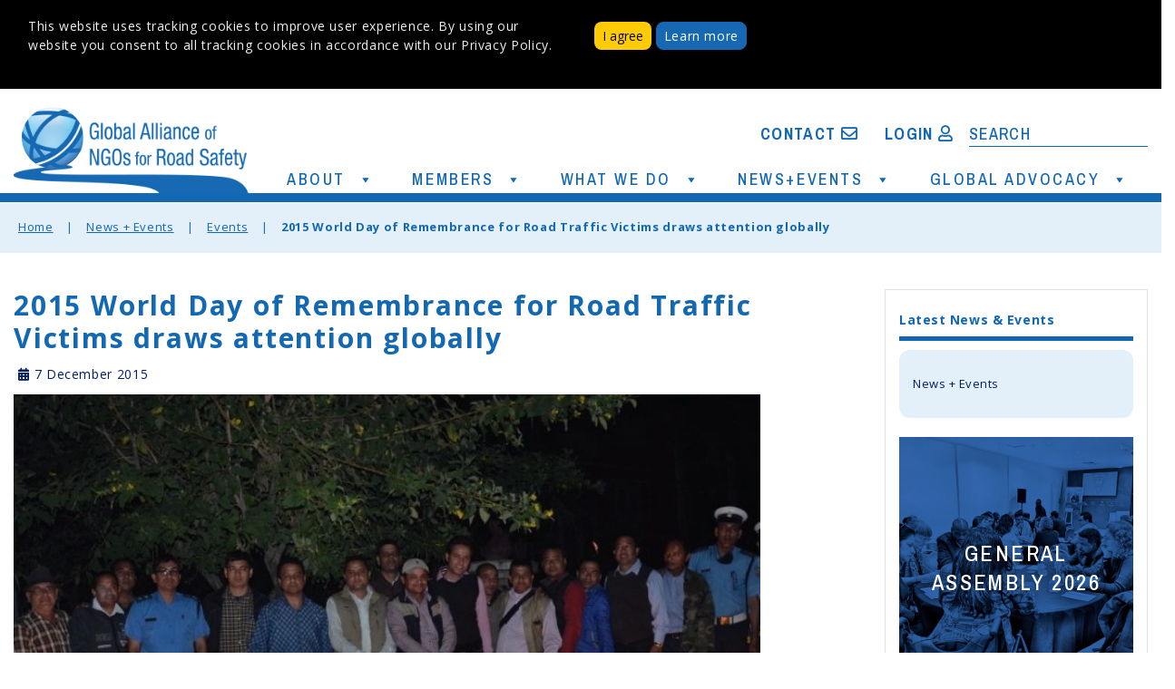

--- FILE ---
content_type: text/html; charset=UTF-8
request_url: https://www.roadsafetyngos.org/events/2015-world-day-of-remembrance-for-road-traffic-victims-draws-attention-globally/
body_size: 20496
content:
<!DOCTYPE html>

<html lang="en-US">
<head>
  <meta charset="UTF-8">
  <meta name="viewport" content="width=device-width">
  <link rel="profile" href="http://gmpg.org/xfn/11">
  <meta name='robots' content='index, follow, max-image-preview:large, max-snippet:-1, max-video-preview:-1' />

	<!-- This site is optimized with the Yoast SEO plugin v20.7 - https://yoast.com/wordpress/plugins/seo/ -->
	<title>2015 World Day of Remembrance for Road Traffic Victims draws attention globally - Global Alliance of NGOs for Road Safety</title>
	<link rel="canonical" href="http://www.roadsafetyngos.org/events/2015-world-day-of-remembrance-for-road-traffic-victims-draws-attention-globally/" />
	<meta property="og:locale" content="en_US" />
	<meta property="og:type" content="article" />
	<meta property="og:title" content="2015 World Day of Remembrance for Road Traffic Victims draws attention globally - Global Alliance of NGOs for Road Safety" />
	<meta property="og:description" content="The annual World Day of Remembrance for Road Traffic Victims was commemorated this year  on 15 November. To date, 65 events have been recorded on the official World Day of Remembrance (WDoR) website ranging from marches, religious services of all faiths, conferences, seminars, exhibitions, campaigns, and more taking place all over the world. These events [&hellip;]" />
	<meta property="og:url" content="http://www.roadsafetyngos.org/events/2015-world-day-of-remembrance-for-road-traffic-victims-draws-attention-globally/" />
	<meta property="og:site_name" content="Global Alliance of NGOs for Road Safety" />
	<meta property="article:published_time" content="2015-12-07T03:14:45+00:00" />
	<meta property="article:modified_time" content="2020-06-15T16:36:06+00:00" />
	<meta property="og:image" content="http://www.roadsafetyngos.org/wp-content/uploads/2016/01/wdor-nepal-resized.jpg" />
	<meta property="og:image:width" content="764" />
	<meta property="og:image:height" content="573" />
	<meta property="og:image:type" content="image/jpeg" />
	<meta name="author" content="admin" />
	<meta name="twitter:card" content="summary_large_image" />
	<meta name="twitter:label1" content="Written by" />
	<meta name="twitter:data1" content="admin" />
	<meta name="twitter:label2" content="Est. reading time" />
	<meta name="twitter:data2" content="1 minute" />
	<script type="application/ld+json" class="yoast-schema-graph">{"@context":"https://schema.org","@graph":[{"@type":"Article","@id":"http://www.roadsafetyngos.org/events/2015-world-day-of-remembrance-for-road-traffic-victims-draws-attention-globally/#article","isPartOf":{"@id":"http://www.roadsafetyngos.org/events/2015-world-day-of-remembrance-for-road-traffic-victims-draws-attention-globally/"},"author":{"name":"admin","@id":"https://www.roadsafetyngos.org/#/schema/person/9a11a9882e930d087f76e5b8e94c944f"},"headline":"2015 World Day of Remembrance for Road Traffic Victims draws attention globally","datePublished":"2015-12-07T03:14:45+00:00","dateModified":"2020-06-15T16:36:06+00:00","mainEntityOfPage":{"@id":"http://www.roadsafetyngos.org/events/2015-world-day-of-remembrance-for-road-traffic-victims-draws-attention-globally/"},"wordCount":307,"publisher":{"@id":"https://www.roadsafetyngos.org/#organization"},"image":{"@id":"http://www.roadsafetyngos.org/events/2015-world-day-of-remembrance-for-road-traffic-victims-draws-attention-globally/#primaryimage"},"thumbnailUrl":"https://www.roadsafetyngos.org/wp-content/uploads/2016/01/wdor-nepal-resized.jpg","articleSection":["Events"],"inLanguage":"en-US"},{"@type":"WebPage","@id":"http://www.roadsafetyngos.org/events/2015-world-day-of-remembrance-for-road-traffic-victims-draws-attention-globally/","url":"http://www.roadsafetyngos.org/events/2015-world-day-of-remembrance-for-road-traffic-victims-draws-attention-globally/","name":"2015 World Day of Remembrance for Road Traffic Victims draws attention globally - Global Alliance of NGOs for Road Safety","isPartOf":{"@id":"https://www.roadsafetyngos.org/#website"},"primaryImageOfPage":{"@id":"http://www.roadsafetyngos.org/events/2015-world-day-of-remembrance-for-road-traffic-victims-draws-attention-globally/#primaryimage"},"image":{"@id":"http://www.roadsafetyngos.org/events/2015-world-day-of-remembrance-for-road-traffic-victims-draws-attention-globally/#primaryimage"},"thumbnailUrl":"https://www.roadsafetyngos.org/wp-content/uploads/2016/01/wdor-nepal-resized.jpg","datePublished":"2015-12-07T03:14:45+00:00","dateModified":"2020-06-15T16:36:06+00:00","breadcrumb":{"@id":"http://www.roadsafetyngos.org/events/2015-world-day-of-remembrance-for-road-traffic-victims-draws-attention-globally/#breadcrumb"},"inLanguage":"en-US","potentialAction":[{"@type":"ReadAction","target":["http://www.roadsafetyngos.org/events/2015-world-day-of-remembrance-for-road-traffic-victims-draws-attention-globally/"]}]},{"@type":"ImageObject","inLanguage":"en-US","@id":"http://www.roadsafetyngos.org/events/2015-world-day-of-remembrance-for-road-traffic-victims-draws-attention-globally/#primaryimage","url":"https://www.roadsafetyngos.org/wp-content/uploads/2016/01/wdor-nepal-resized.jpg","contentUrl":"https://www.roadsafetyngos.org/wp-content/uploads/2016/01/wdor-nepal-resized.jpg","width":764,"height":573},{"@type":"BreadcrumbList","@id":"http://www.roadsafetyngos.org/events/2015-world-day-of-remembrance-for-road-traffic-victims-draws-attention-globally/#breadcrumb","itemListElement":[{"@type":"ListItem","position":1,"name":"Home","item":"https://www.roadsafetyngos.org/"},{"@type":"ListItem","position":2,"name":"News + Events","item":"https://www.roadsafetyngos.org/news-events-orig/"},{"@type":"ListItem","position":3,"name":"2015 World Day of Remembrance for Road Traffic Victims draws attention globally"}]},{"@type":"WebSite","@id":"https://www.roadsafetyngos.org/#website","url":"https://www.roadsafetyngos.org/","name":"Global Alliance of NGOs for Road Safety","description":"Mobilizing and Empowering NGOs from Around the World","publisher":{"@id":"https://www.roadsafetyngos.org/#organization"},"potentialAction":[{"@type":"SearchAction","target":{"@type":"EntryPoint","urlTemplate":"https://www.roadsafetyngos.org/?s={search_term_string}"},"query-input":"required name=search_term_string"}],"inLanguage":"en-US"},{"@type":"Organization","@id":"https://www.roadsafetyngos.org/#organization","name":"Global Alliance of NGOs for Road Safety","url":"https://www.roadsafetyngos.org/","logo":{"@type":"ImageObject","inLanguage":"en-US","@id":"https://www.roadsafetyngos.org/#/schema/logo/image/","url":"https://www.roadsafetyngos.org/wp-content/uploads/2019/02/Alliance_HP_FINAL.jpg","contentUrl":"https://www.roadsafetyngos.org/wp-content/uploads/2019/02/Alliance_HP_FINAL.jpg","width":320,"height":127,"caption":"Global Alliance of NGOs for Road Safety"},"image":{"@id":"https://www.roadsafetyngos.org/#/schema/logo/image/"}},{"@type":"Person","@id":"https://www.roadsafetyngos.org/#/schema/person/9a11a9882e930d087f76e5b8e94c944f","name":"admin","image":{"@type":"ImageObject","inLanguage":"en-US","@id":"https://www.roadsafetyngos.org/#/schema/person/image/","url":"https://secure.gravatar.com/avatar/c79d45ea00bee16663983aebb1d7a66b?s=96&d=mm&r=g","contentUrl":"https://secure.gravatar.com/avatar/c79d45ea00bee16663983aebb1d7a66b?s=96&d=mm&r=g","caption":"admin"},"url":"https://www.roadsafetyngos.org/author/admin/"}]}</script>
	<!-- / Yoast SEO plugin. -->


<link rel='dns-prefetch' href='//secure.gravatar.com' />
<link rel='dns-prefetch' href='//cdnjs.cloudflare.com' />
<link rel='dns-prefetch' href='//stats.wp.com' />
<link rel='dns-prefetch' href='//fonts.googleapis.com' />
<link rel='dns-prefetch' href='//v0.wordpress.com' />
<link rel="alternate" type="application/rss+xml" title="Global Alliance of NGOs for Road Safety &raquo; Feed" href="https://www.roadsafetyngos.org/feed/" />
<link rel="alternate" type="application/rss+xml" title="Global Alliance of NGOs for Road Safety &raquo; Comments Feed" href="https://www.roadsafetyngos.org/comments/feed/" />
<link rel='stylesheet' id='wp-block-library-css' href='https://www.roadsafetyngos.org/wp-includes/css/dist/block-library/style.min.css?ver=6.1.1' type='text/css' media='all' />
<style id='wp-block-library-inline-css' type='text/css'>
.has-text-align-justify{text-align:justify;}
</style>
<link rel='stylesheet' id='jetpack-videopress-video-block-view-css' href='https://www.roadsafetyngos.org/wp-content/plugins/jetpack/jetpack_vendor/automattic/jetpack-videopress/build/block-editor/blocks/video/view.css?minify=false&#038;ver=317afd605f368082816f' type='text/css' media='all' />
<link rel='stylesheet' id='mediaelement-css' href='https://www.roadsafetyngos.org/wp-includes/js/mediaelement/mediaelementplayer-legacy.min.css?ver=4.2.17' type='text/css' media='all' />
<link rel='stylesheet' id='wp-mediaelement-css' href='https://www.roadsafetyngos.org/wp-includes/js/mediaelement/wp-mediaelement.min.css?ver=6.1.1' type='text/css' media='all' />
<link rel='stylesheet' id='kioken-blocks-style-css' href='https://www.roadsafetyngos.org/wp-content/plugins/kioken-blocks/dist/blocks.style.build.css?ver=1.3.9' type='text/css' media='all' />
<link rel='stylesheet' id='classic-theme-styles-css' href='https://www.roadsafetyngos.org/wp-includes/css/classic-themes.min.css?ver=1' type='text/css' media='all' />
<style id='global-styles-inline-css' type='text/css'>
body{--wp--preset--color--black: #000000;--wp--preset--color--cyan-bluish-gray: #abb8c3;--wp--preset--color--white: #ffffff;--wp--preset--color--pale-pink: #f78da7;--wp--preset--color--vivid-red: #cf2e2e;--wp--preset--color--luminous-vivid-orange: #ff6900;--wp--preset--color--luminous-vivid-amber: #fcb900;--wp--preset--color--light-green-cyan: #7bdcb5;--wp--preset--color--vivid-green-cyan: #00d084;--wp--preset--color--pale-cyan-blue: #8ed1fc;--wp--preset--color--vivid-cyan-blue: #0693e3;--wp--preset--color--vivid-purple: #9b51e0;--wp--preset--gradient--vivid-cyan-blue-to-vivid-purple: linear-gradient(135deg,rgba(6,147,227,1) 0%,rgb(155,81,224) 100%);--wp--preset--gradient--light-green-cyan-to-vivid-green-cyan: linear-gradient(135deg,rgb(122,220,180) 0%,rgb(0,208,130) 100%);--wp--preset--gradient--luminous-vivid-amber-to-luminous-vivid-orange: linear-gradient(135deg,rgba(252,185,0,1) 0%,rgba(255,105,0,1) 100%);--wp--preset--gradient--luminous-vivid-orange-to-vivid-red: linear-gradient(135deg,rgba(255,105,0,1) 0%,rgb(207,46,46) 100%);--wp--preset--gradient--very-light-gray-to-cyan-bluish-gray: linear-gradient(135deg,rgb(238,238,238) 0%,rgb(169,184,195) 100%);--wp--preset--gradient--cool-to-warm-spectrum: linear-gradient(135deg,rgb(74,234,220) 0%,rgb(151,120,209) 20%,rgb(207,42,186) 40%,rgb(238,44,130) 60%,rgb(251,105,98) 80%,rgb(254,248,76) 100%);--wp--preset--gradient--blush-light-purple: linear-gradient(135deg,rgb(255,206,236) 0%,rgb(152,150,240) 100%);--wp--preset--gradient--blush-bordeaux: linear-gradient(135deg,rgb(254,205,165) 0%,rgb(254,45,45) 50%,rgb(107,0,62) 100%);--wp--preset--gradient--luminous-dusk: linear-gradient(135deg,rgb(255,203,112) 0%,rgb(199,81,192) 50%,rgb(65,88,208) 100%);--wp--preset--gradient--pale-ocean: linear-gradient(135deg,rgb(255,245,203) 0%,rgb(182,227,212) 50%,rgb(51,167,181) 100%);--wp--preset--gradient--electric-grass: linear-gradient(135deg,rgb(202,248,128) 0%,rgb(113,206,126) 100%);--wp--preset--gradient--midnight: linear-gradient(135deg,rgb(2,3,129) 0%,rgb(40,116,252) 100%);--wp--preset--duotone--dark-grayscale: url('#wp-duotone-dark-grayscale');--wp--preset--duotone--grayscale: url('#wp-duotone-grayscale');--wp--preset--duotone--purple-yellow: url('#wp-duotone-purple-yellow');--wp--preset--duotone--blue-red: url('#wp-duotone-blue-red');--wp--preset--duotone--midnight: url('#wp-duotone-midnight');--wp--preset--duotone--magenta-yellow: url('#wp-duotone-magenta-yellow');--wp--preset--duotone--purple-green: url('#wp-duotone-purple-green');--wp--preset--duotone--blue-orange: url('#wp-duotone-blue-orange');--wp--preset--font-size--small: 13px;--wp--preset--font-size--medium: 20px;--wp--preset--font-size--large: 36px;--wp--preset--font-size--x-large: 42px;--wp--preset--spacing--20: 0.44rem;--wp--preset--spacing--30: 0.67rem;--wp--preset--spacing--40: 1rem;--wp--preset--spacing--50: 1.5rem;--wp--preset--spacing--60: 2.25rem;--wp--preset--spacing--70: 3.38rem;--wp--preset--spacing--80: 5.06rem;}:where(.is-layout-flex){gap: 0.5em;}body .is-layout-flow > .alignleft{float: left;margin-inline-start: 0;margin-inline-end: 2em;}body .is-layout-flow > .alignright{float: right;margin-inline-start: 2em;margin-inline-end: 0;}body .is-layout-flow > .aligncenter{margin-left: auto !important;margin-right: auto !important;}body .is-layout-constrained > .alignleft{float: left;margin-inline-start: 0;margin-inline-end: 2em;}body .is-layout-constrained > .alignright{float: right;margin-inline-start: 2em;margin-inline-end: 0;}body .is-layout-constrained > .aligncenter{margin-left: auto !important;margin-right: auto !important;}body .is-layout-constrained > :where(:not(.alignleft):not(.alignright):not(.alignfull)){max-width: var(--wp--style--global--content-size);margin-left: auto !important;margin-right: auto !important;}body .is-layout-constrained > .alignwide{max-width: var(--wp--style--global--wide-size);}body .is-layout-flex{display: flex;}body .is-layout-flex{flex-wrap: wrap;align-items: center;}body .is-layout-flex > *{margin: 0;}:where(.wp-block-columns.is-layout-flex){gap: 2em;}.has-black-color{color: var(--wp--preset--color--black) !important;}.has-cyan-bluish-gray-color{color: var(--wp--preset--color--cyan-bluish-gray) !important;}.has-white-color{color: var(--wp--preset--color--white) !important;}.has-pale-pink-color{color: var(--wp--preset--color--pale-pink) !important;}.has-vivid-red-color{color: var(--wp--preset--color--vivid-red) !important;}.has-luminous-vivid-orange-color{color: var(--wp--preset--color--luminous-vivid-orange) !important;}.has-luminous-vivid-amber-color{color: var(--wp--preset--color--luminous-vivid-amber) !important;}.has-light-green-cyan-color{color: var(--wp--preset--color--light-green-cyan) !important;}.has-vivid-green-cyan-color{color: var(--wp--preset--color--vivid-green-cyan) !important;}.has-pale-cyan-blue-color{color: var(--wp--preset--color--pale-cyan-blue) !important;}.has-vivid-cyan-blue-color{color: var(--wp--preset--color--vivid-cyan-blue) !important;}.has-vivid-purple-color{color: var(--wp--preset--color--vivid-purple) !important;}.has-black-background-color{background-color: var(--wp--preset--color--black) !important;}.has-cyan-bluish-gray-background-color{background-color: var(--wp--preset--color--cyan-bluish-gray) !important;}.has-white-background-color{background-color: var(--wp--preset--color--white) !important;}.has-pale-pink-background-color{background-color: var(--wp--preset--color--pale-pink) !important;}.has-vivid-red-background-color{background-color: var(--wp--preset--color--vivid-red) !important;}.has-luminous-vivid-orange-background-color{background-color: var(--wp--preset--color--luminous-vivid-orange) !important;}.has-luminous-vivid-amber-background-color{background-color: var(--wp--preset--color--luminous-vivid-amber) !important;}.has-light-green-cyan-background-color{background-color: var(--wp--preset--color--light-green-cyan) !important;}.has-vivid-green-cyan-background-color{background-color: var(--wp--preset--color--vivid-green-cyan) !important;}.has-pale-cyan-blue-background-color{background-color: var(--wp--preset--color--pale-cyan-blue) !important;}.has-vivid-cyan-blue-background-color{background-color: var(--wp--preset--color--vivid-cyan-blue) !important;}.has-vivid-purple-background-color{background-color: var(--wp--preset--color--vivid-purple) !important;}.has-black-border-color{border-color: var(--wp--preset--color--black) !important;}.has-cyan-bluish-gray-border-color{border-color: var(--wp--preset--color--cyan-bluish-gray) !important;}.has-white-border-color{border-color: var(--wp--preset--color--white) !important;}.has-pale-pink-border-color{border-color: var(--wp--preset--color--pale-pink) !important;}.has-vivid-red-border-color{border-color: var(--wp--preset--color--vivid-red) !important;}.has-luminous-vivid-orange-border-color{border-color: var(--wp--preset--color--luminous-vivid-orange) !important;}.has-luminous-vivid-amber-border-color{border-color: var(--wp--preset--color--luminous-vivid-amber) !important;}.has-light-green-cyan-border-color{border-color: var(--wp--preset--color--light-green-cyan) !important;}.has-vivid-green-cyan-border-color{border-color: var(--wp--preset--color--vivid-green-cyan) !important;}.has-pale-cyan-blue-border-color{border-color: var(--wp--preset--color--pale-cyan-blue) !important;}.has-vivid-cyan-blue-border-color{border-color: var(--wp--preset--color--vivid-cyan-blue) !important;}.has-vivid-purple-border-color{border-color: var(--wp--preset--color--vivid-purple) !important;}.has-vivid-cyan-blue-to-vivid-purple-gradient-background{background: var(--wp--preset--gradient--vivid-cyan-blue-to-vivid-purple) !important;}.has-light-green-cyan-to-vivid-green-cyan-gradient-background{background: var(--wp--preset--gradient--light-green-cyan-to-vivid-green-cyan) !important;}.has-luminous-vivid-amber-to-luminous-vivid-orange-gradient-background{background: var(--wp--preset--gradient--luminous-vivid-amber-to-luminous-vivid-orange) !important;}.has-luminous-vivid-orange-to-vivid-red-gradient-background{background: var(--wp--preset--gradient--luminous-vivid-orange-to-vivid-red) !important;}.has-very-light-gray-to-cyan-bluish-gray-gradient-background{background: var(--wp--preset--gradient--very-light-gray-to-cyan-bluish-gray) !important;}.has-cool-to-warm-spectrum-gradient-background{background: var(--wp--preset--gradient--cool-to-warm-spectrum) !important;}.has-blush-light-purple-gradient-background{background: var(--wp--preset--gradient--blush-light-purple) !important;}.has-blush-bordeaux-gradient-background{background: var(--wp--preset--gradient--blush-bordeaux) !important;}.has-luminous-dusk-gradient-background{background: var(--wp--preset--gradient--luminous-dusk) !important;}.has-pale-ocean-gradient-background{background: var(--wp--preset--gradient--pale-ocean) !important;}.has-electric-grass-gradient-background{background: var(--wp--preset--gradient--electric-grass) !important;}.has-midnight-gradient-background{background: var(--wp--preset--gradient--midnight) !important;}.has-small-font-size{font-size: var(--wp--preset--font-size--small) !important;}.has-medium-font-size{font-size: var(--wp--preset--font-size--medium) !important;}.has-large-font-size{font-size: var(--wp--preset--font-size--large) !important;}.has-x-large-font-size{font-size: var(--wp--preset--font-size--x-large) !important;}
.wp-block-navigation a:where(:not(.wp-element-button)){color: inherit;}
:where(.wp-block-columns.is-layout-flex){gap: 2em;}
.wp-block-pullquote{font-size: 1.5em;line-height: 1.6;}
</style>
<link rel='stylesheet' id='qtip2css-css' href='https://www.roadsafetyngos.org/wp-content/plugins/wordpress-tooltips/js/qtip2/jquery.qtip.min.css?ver=6.1.1' type='text/css' media='all' />
<link rel='stylesheet' id='directorycss-css' href='https://www.roadsafetyngos.org/wp-content/plugins/wordpress-tooltips/js/jdirectory/directory.min.css?ver=6.1.1' type='text/css' media='all' />
<link rel='stylesheet' id='megamenu-css' href='https://www.roadsafetyngos.org/wp-content/uploads/maxmegamenu/style.css?ver=877acb' type='text/css' media='all' />
<link rel='stylesheet' id='dashicons-css' href='https://www.roadsafetyngos.org/wp-includes/css/dashicons.min.css?ver=6.1.1' type='text/css' media='all' />
<link rel='stylesheet' id='perfect-blog-font-css' href='//fonts.googleapis.com/css?family=PT+Sans%3A300%2C400%2C600%2C700%2C800%2C900%7CRoboto%3A400%2C700%7CExo%3A100%2C100i%2C200%2C200i%2C300%2C300i%2C400%2C400i%2C500%2C500i%2C600%2C600i%2C700%2C700i%2C800%2C800i%2C900%2C900i%7COpen+Sans%7COverpass%7CMontserrat%3A300%2C400%2C600%2C700%2C800%2C900%7CPlayball%3A300%2C400%2C600%2C700%2C800%2C900%7CAlegreya%3A300%2C400%2C600%2C700%2C800%2C900%7CJulius+Sans+One%7CArsenal%7CSlabo%7CLato%7COverpass+Mono%7CSource+Sans+Pro%7CRaleway%7CMerriweather%7CDroid+Sans%7CRubik%7CLora%7CUbuntu%7CCabin%7CArimo%7CPlayfair+Display%7CQuicksand%7CPadauk%7CMuli%7CInconsolata%7CBitter%7CPacifico%7CIndie+Flower%7CVT323%7CDosis%7CFrank+Ruhl+Libre%7CFjalla+One%7COxygen%7CArvo%7CNoto+Serif%7CLobster%7CCrimson+Text%7CYanone+Kaffeesatz%7CAnton%7CLibre+Baskerville%7CBree+Serif%7CGloria+Hallelujah%7CJosefin+Sans%7CAbril+Fatface%7CVarela+Round%7CVampiro+One%7CShadows+Into+Light%7CCuprum%7CRokkitt%7CVollkorn%7CFrancois+One%7COrbitron%7CPatua+One%7CAcme%7CSatisfy%7CJosefin+Slab%7CQuattrocento+Sans%7CArchitects+Daughter%7CRusso+One%7CMonda%7CRighteous%7CLobster+Two%7CHammersmith+One%7CCourgette%7CPermanent+Marker%7CCherry+Swash%7CCormorant+Garamond%7CPoiret+One%7CBenchNine%7CEconomica%7CHandlee%7CCardo%7CAlfa+Slab+One%7CAveria+Serif+Libre%7CCookie%7CChewy%7CGreat+Vibes%7CComing+Soon%7CPhilosopher%7CDays+One%7CKanit%7CShrikhand%7CTangerine%7CIM+Fell+English+SC%7CBoogaloo%7CBangers%7CFredoka+One%7CBad+Script%7CVolkhov%7CShadows+Into+Light+Two%7CMarck+Script%7CSacramento%7CUnica+One&#038;ver=6.1.1' type='text/css' media='all' />
<link rel='stylesheet' id='bootstrap-css' href='https://www.roadsafetyngos.org/wp-content/themes/perfect-blog/css/bootstrap.css?ver=6.1.1' type='text/css' media='all' />
<link rel='stylesheet' id='perfect-blog-basic-style-css' href='https://www.roadsafetyngos.org/wp-content/themes/perfect-blog/style.css?ver=6.1.1' type='text/css' media='all' />
<link rel='stylesheet' id='perfect-blog-effect-css' href='https://www.roadsafetyngos.org/wp-content/themes/perfect-blog/css/effect.css?ver=6.1.1' type='text/css' media='all' />
<link rel='stylesheet' id='font-awesome-css' href='https://www.roadsafetyngos.org/wp-content/themes/perfect-blog/css/fontawesome-all.css?ver=6.1.1' type='text/css' media='all' />
<!--[if IE]>
<link rel='stylesheet' id='perfect-blog-ie-css' href='https://www.roadsafetyngos.org/wp-content/themes/perfect-blog/css/ie.css?ver=6.1.1' type='text/css' media='all' />
<![endif]-->
<link rel='stylesheet' id='sweetalert2css-css' href='https://www.roadsafetyngos.org/wp-content/themes/perfect-blog/js/sweetalert2/sweetalert2.min.css?ver=6.1.1' type='text/css' media='all' />
<link rel='stylesheet' id='bellows-css' href='https://www.roadsafetyngos.org/wp-content/plugins/bellows-accordion-menu/assets/css/bellows.min.css?ver=1.4.3' type='text/css' media='all' />
<link rel='stylesheet' id='bellows-font-awesome-css' href='https://www.roadsafetyngos.org/wp-content/plugins/bellows-accordion-menu/assets/css/fontawesome/css/font-awesome.min.css?ver=1.4.3' type='text/css' media='all' />
<link rel='stylesheet' id='bellows-vanilla-css' href='https://www.roadsafetyngos.org/wp-content/plugins/bellows-accordion-menu/assets/css/skins/vanilla.css?ver=1.4.3' type='text/css' media='all' />
<link rel='stylesheet' id='jetpack_css-css' href='https://www.roadsafetyngos.org/wp-content/plugins/jetpack/css/jetpack.css?ver=12.1.2' type='text/css' media='all' />
<script type='text/javascript' src='https://www.roadsafetyngos.org/wp-includes/js/jquery/jquery.min.js?ver=3.6.1' id='jquery-core-js'></script>
<script type='text/javascript' src='https://www.roadsafetyngos.org/wp-includes/js/jquery/jquery-migrate.min.js?ver=3.3.2' id='jquery-migrate-js'></script>
<script type='text/javascript' src='https://www.roadsafetyngos.org/wp-content/plugins/wordpress-tooltips/js/qtip2/jquery.qtip.min.js?ver=6.1.1' id='qtip2js-js'></script>
<script type='text/javascript' src='https://www.roadsafetyngos.org/wp-content/plugins/wordpress-tooltips/js/jdirectory/jquery.directory.min.js?ver=6.1.1' id='directoryjs-js'></script>
<script type='text/javascript' src='https://www.roadsafetyngos.org/wp-content/themes/perfect-blog/js/SmoothScroll.js?ver=6.1.1' id='SmoothScroll-jquery-js'></script>
<script type='text/javascript' src='https://www.roadsafetyngos.org/wp-content/themes/perfect-blog/js/custom.js?ver=6.1.1' id='perfect-blog-customscripts-jquery-js'></script>
<script type='text/javascript' src='https://www.roadsafetyngos.org/wp-content/themes/perfect-blog/js/bootstrap.js?ver=6.1.1' id='bootstrap-js'></script>
<script type='text/javascript' src='https://www.roadsafetyngos.org/wp-content/themes/perfect-blog/js/sweetalert2/sweetalert2.min.js?ver=6.1.1' id='sweetalert2-js'></script>
<link rel="https://api.w.org/" href="https://www.roadsafetyngos.org/wp-json/" /><link rel="alternate" type="application/json" href="https://www.roadsafetyngos.org/wp-json/wp/v2/posts/1473" /><link rel="EditURI" type="application/rsd+xml" title="RSD" href="https://www.roadsafetyngos.org/xmlrpc.php?rsd" />
<link rel="wlwmanifest" type="application/wlwmanifest+xml" href="https://www.roadsafetyngos.org/wp-includes/wlwmanifest.xml" />
<meta name="generator" content="WordPress 6.1.1" />
<link rel='shortlink' href='https://wp.me/paH1QP-nL' />
<link rel="alternate" type="application/json+oembed" href="https://www.roadsafetyngos.org/wp-json/oembed/1.0/embed?url=https%3A%2F%2Fwww.roadsafetyngos.org%2Fevents%2F2015-world-day-of-remembrance-for-road-traffic-victims-draws-attention-globally%2F" />
<link rel="alternate" type="text/xml+oembed" href="https://www.roadsafetyngos.org/wp-json/oembed/1.0/embed?url=https%3A%2F%2Fwww.roadsafetyngos.org%2Fevents%2F2015-world-day-of-remembrance-for-road-traffic-victims-draws-attention-globally%2F&#038;format=xml" />
<style id="bellows-custom-generated-css">
/* Status: Loaded from Transient */

</style>			<script type="text/javascript">
				YCD_VERSION_PRO=2.12;			</script>
		 	<script type="text/javascript">	
	if(typeof jQuery=='undefined')
	{
		document.write('<'+'script src="http://www.roadsafetyngos.org/wp-content/plugins//wordpress-tooltips/js/qtip/jquery.js" type="text/javascript"></'+'script>');
	}
	</script>
	<script type="text/javascript">

	function toolTips(whichID,theTipContent)
	{
    		theTipContent = theTipContent.replace('[[[[[','');
    		theTipContent = theTipContent.replace(']]]]]','');
    		theTipContent = theTipContent.replace('@@@@','');
    		theTipContent = theTipContent.replace('####','');
    		theTipContent = theTipContent.replace('%%%%','');
    		theTipContent = theTipContent.replace('//##','');
    		theTipContent = theTipContent.replace('##]]','');
    		    		    		    		
			jQuery(whichID).qtip
			(
				{
					content:
					{
						text:theTipContent,
												
					},
   					style:
   					{
   					   						classes:' qtip-light wordpress-tooltip-free qtip-rounded qtip-shadow '
    				},
    				position:
    				{
    					viewport: jQuery(window),
    					my: 'bottom center',
    					at: 'top center'
    				},
					show:'mouseover',
					hide: { fixed: true, delay: 200 }
				}
			)
	}
</script>
	
	<style type="text/css">
	.tooltips_table .tooltipsall
	{
		border-bottom:none !important;
	}
	.tooltips_table span {
    color: inherit !important;
	}
	.qtip-content .tooltipsall
	{
		border-bottom:none !important;
		color: inherit !important;
	}
	
		.tooltipsincontent
	{
		border-bottom:2px dotted #888;	
	}

	.tooltipsPopupCreditLink a
	{
		color:gray;
	}	
	</style>
			<style type="text/css">
			.navitems a
			{
				text-decoration: none !important;
			}
		</style>
			<style>img#wpstats{display:none}</style>
		<link rel="icon" href="https://www.roadsafetyngos.org/wp-content/uploads/2020/05/cropped-Screenshot_2020-05-12_20-18-22-32x32.png" sizes="32x32" />
<link rel="icon" href="https://www.roadsafetyngos.org/wp-content/uploads/2020/05/cropped-Screenshot_2020-05-12_20-18-22-192x192.png" sizes="192x192" />
<link rel="apple-touch-icon" href="https://www.roadsafetyngos.org/wp-content/uploads/2020/05/cropped-Screenshot_2020-05-12_20-18-22-180x180.png" />
<meta name="msapplication-TileImage" content="https://www.roadsafetyngos.org/wp-content/uploads/2020/05/cropped-Screenshot_2020-05-12_20-18-22-270x270.png" />
<style type="text/css" id="wp-custom-css">.homecover {
	font-family: 'Archivo Narrow', sans-serif !important;
	font-weight: bold;
	letter-spacing: 5.04px;
	line-height: 40px;
}

.homecoversub {
	font-family: 'Archivo Narrow', sans-serif !important;
	font-weight: 400;
	font-size: 24px;
	letter-spacing: 2.4px;
	line-height: 30px;
}

.wp-block-columns .featureblock {
	max-height: 304px !important;
}

.featureblock a:link { 
	font-family: 'Archivo Narrow', sans-serif !important;
	font-weight: 400;
	font-size: 24px;
	letter-spacing: 2.4px;
	line-height: 32px;
}
.featureblock a:hover { 
	font-family: 'Archivo Narrow', sans-serif !important;
	font-weight: 400;
	font-size: 24px;
	letter-spacing: 2.4px;
	line-height: 32px;
	color: #ffcb05;
}
.featureblock a:visited { 
	font-family: 'Archivo Narrow', sans-serif !important;
	font-weight: 400;
	font-size: 24px;
	letter-spacing: 2.4px;
	line-height: 32px;
	color: #fff !important;
}</style><style type="text/css">/** Mega Menu CSS: fs **/</style>
<style id="wpforms-css-vars-root">
				:root {
					--wpforms-field-border-radius: 3px;
--wpforms-field-border-style: solid;
--wpforms-field-border-size: 1px;
--wpforms-field-background-color: #ffffff;
--wpforms-field-border-color: rgba( 0, 0, 0, 0.25 );
--wpforms-field-border-color-spare: rgba( 0, 0, 0, 0.25 );
--wpforms-field-text-color: rgba( 0, 0, 0, 0.7 );
--wpforms-field-menu-color: #ffffff;
--wpforms-label-color: rgba( 0, 0, 0, 0.85 );
--wpforms-label-sublabel-color: rgba( 0, 0, 0, 0.55 );
--wpforms-label-error-color: #d63637;
--wpforms-button-border-radius: 3px;
--wpforms-button-border-style: none;
--wpforms-button-border-size: 1px;
--wpforms-button-background-color: #066aab;
--wpforms-button-border-color: #066aab;
--wpforms-button-text-color: #ffffff;
--wpforms-page-break-color: #066aab;
--wpforms-background-image: none;
--wpforms-background-position: center center;
--wpforms-background-repeat: no-repeat;
--wpforms-background-size: cover;
--wpforms-background-width: 100px;
--wpforms-background-height: 100px;
--wpforms-background-color: rgba( 0, 0, 0, 0 );
--wpforms-background-url: none;
--wpforms-container-padding: 0px;
--wpforms-container-border-style: none;
--wpforms-container-border-width: 1px;
--wpforms-container-border-color: #000000;
--wpforms-container-border-radius: 3px;
--wpforms-field-size-input-height: 43px;
--wpforms-field-size-input-spacing: 15px;
--wpforms-field-size-font-size: 16px;
--wpforms-field-size-line-height: 19px;
--wpforms-field-size-padding-h: 14px;
--wpforms-field-size-checkbox-size: 16px;
--wpforms-field-size-sublabel-spacing: 5px;
--wpforms-field-size-icon-size: 1;
--wpforms-label-size-font-size: 16px;
--wpforms-label-size-line-height: 19px;
--wpforms-label-size-sublabel-font-size: 14px;
--wpforms-label-size-sublabel-line-height: 17px;
--wpforms-button-size-font-size: 17px;
--wpforms-button-size-height: 41px;
--wpforms-button-size-padding-h: 15px;
--wpforms-button-size-margin-top: 10px;
--wpforms-container-shadow-size-box-shadow: none;

				}
			</style>
<!-- Global site tag (gtag.js) - Google Analytics -->
<script async src="https://www.googletagmanager.com/gtag/js?id=G-R4W6Q2L6CV"></script>
<script>
  window.dataLayer = window.dataLayer || [];
  function gtag(){dataLayer.push(arguments);}
  gtag('js', new Date());

  gtag('config', 'G-R4W6Q2L6CV');
</script>

</head>

<body class="post-template-default single single-post postid-1473 single-format-standard wp-custom-logo is_chrome mega-menu-mainmega">
	
<!-- Disclaimer Section -->
<div class="row" style="background: #000;">
	<div class="container">
		<div class="navbar cdfooter-sticky" style="margin-bottom: 20px; display:none;">
			<div class="col-md-6">
				<div class="disclaimer">
					This website uses tracking cookies to improve user experience.  
					By using our website you consent to all tracking cookies in accordance with our Privacy Policy. 
				</div>
			</div>
			<div class="col-md-6">
				<button type="button" class="btn btn-sm btn-default" onclick="agree();">I agree</button>
				<a href="https://drive.google.com/file/d/10KmuZNFUcPATrroIXb6q5SXdkNV-e4He/view" target="_blank" role="button" class="btn btn-sm btn-primary " style="text-decoration:none;" >Learn more</a>
			</div>
		</div> <!-- end navbar sticky -->
	</div> <!-- end disclaimer container -->
</div> <!-- end disclaimer row -->
<!-- End Disclaimer Section -->



<div id="header">
	<div class="container">
		<div class="row">
			<div class="col-lg-3 col-md-4"><a href='http://www.roadsafetyngos.org/'>
				<img src="/images/LOGO_02.jpg" style="margin-bottom: 11px;position:relative;z-index:12;"></a>
			</div>
			<div class="col-lg-9 col-md-8 d-sm-none d-md-block">
				<div class="nav">
					<ul>
						<li><a href="http://www.roadsafetyngos.org/about-us/contact/">Contact <i class="far fa-envelope"></i></a></li>
						<li><li id="menu-item-207" class="menu-item menu-item-type-post_type menu-item-object-page menu-item-207"><a href="http://www.roadsafetyngos.org/members/login/">Login <i class="far fa-user"></i></a></li></li>
						<!--<li><form method="get" id="searchform" action="/"  style="top: -5px; position: relative !important;" >
								<input type="text"  class="field" name="s" id="s" placeholder="Search" style="font-family: 'Archivo Narrow', sans-serif; border: 0px; border-bottom: 1px solid;" />
								<input type="submit" class="submit" name="submit" id="searchsubmit" style="display: none;" value="Search" />
								</form></li> -->
								
						<li>
						<div class="homesearch">&nbsp;&nbsp;
							<form method="get" id="searchform" action="/" > <!--  style="top: -4px; position: relative !important;"  -->
							<input type="text"  class="field" name="s" id="s" placeholder="Search" />
							<input type="submit" class="submit" name="submit" id="searchsubmit" style="display: none;" value="Search" />
							</form>
						</div>
						</li>
					</ul>
					<!-- <div class="menu-topright-container">
						<ul id="menu-topright" class="menu">
							<li id="menu-item-208" class="menu-item menu-item-type-post_type menu-item-object-page menu-item-208">
							<a href="http://www.roadsafetyngos.org/contact/">Contact <i class="far fa-envelope"></i></a>
							</li>
								<li id="menu-item-207" class="menu-item menu-item-type-post_type menu-item-object-page menu-item-207"><a href="http://www.roadsafetyngos.org/login/">Login <i class="far fa-user"></i></a></li>							<li>
							    <form method="get" id="searchform" action="/"  style="top: -5px; position: relative !important;" >
								<input type="text"  class="field" name="s" id="s" placeholder="Search" style="font-family: 'Archivo Narrow', sans-serif;" />
								<input type="submit" class="submit" name="submit" id="searchsubmit" style="display: none;" value="Search" />
								</form>
							</li>
						</ul>
			
					</div> <!-- end menu topright -->
				</div> <!-- end menu topright container -->
			</div>
		</div>
	</div>
</div>


	<div class="container megapm">
		<div id="mega-menu-wrap-mainmega" class="mega-menu-wrap"><div class="mega-menu-toggle"><div class="mega-toggle-blocks-left"></div><div class="mega-toggle-blocks-center"></div><div class="mega-toggle-blocks-right"><div class='mega-toggle-block mega-menu-toggle-block mega-toggle-block-1' id='mega-toggle-block-1' tabindex='0'><span class='mega-toggle-label' role='button' aria-expanded='false'><span class='mega-toggle-label-closed'>MENU</span><span class='mega-toggle-label-open'>MENU</span></span></div></div></div><ul id="mega-menu-mainmega" class="mega-menu max-mega-menu mega-menu-horizontal mega-no-js" data-event="hover_intent" data-effect="fade" data-effect-speed="200" data-effect-mobile="disabled" data-effect-speed-mobile="0" data-panel-width="body" data-panel-inner-width=".container" data-mobile-force-width="body" data-second-click="go" data-document-click="collapse" data-vertical-behaviour="standard" data-breakpoint="1000" data-unbind="true" data-mobile-state="collapse_all" data-hover-intent-timeout="300" data-hover-intent-interval="100"><li class='mega-menu-item mega-menu-item-type-custom mega-menu-item-object-custom mega-menu-item-has-children mega-menu-megamenu mega-align-bottom-left mega-menu-grid mega-has-icon mega-icon-right mega-menu-item-87165' id='mega-menu-item-87165'><a class="dashicons-arrow-down mega-menu-link" href="#" aria-haspopup="true" aria-expanded="false" tabindex="0">About<span class="mega-indicator"></span></a>
<ul class="mega-sub-menu">
<li class='mega-menu-row' id='mega-menu-87165-0'>
	<ul class="mega-sub-menu">
<li class='mega-menu-column mega-menu-columns-3-of-12 mega-hide-on-mobile' id='mega-menu-87165-0-0'>
		<ul class="mega-sub-menu">
<li class='mega-menu-item mega-menu-item-type-widget widget_media_image mega-menu-item-media_image-3' id='mega-menu-item-media_image-3'><img width="326" height="192" src="https://www.roadsafetyngos.org/wp-content/uploads/2020/02/Screen-Shot-2020-02-18-at-2.12.55-PM.png" class="image wp-image-87170  attachment-full size-full" alt="" decoding="async" loading="lazy" style="max-width: 100%; height: auto;" srcset="https://www.roadsafetyngos.org/wp-content/uploads/2020/02/Screen-Shot-2020-02-18-at-2.12.55-PM.png 326w, https://www.roadsafetyngos.org/wp-content/uploads/2020/02/Screen-Shot-2020-02-18-at-2.12.55-PM-300x177.png 300w" sizes="(max-width: 326px) 100vw, 326px" data-attachment-id="87170" data-permalink="https://www.roadsafetyngos.org/screen-shot-2020-02-18-at-2-12-55-pm/" data-orig-file="https://www.roadsafetyngos.org/wp-content/uploads/2020/02/Screen-Shot-2020-02-18-at-2.12.55-PM.png" data-orig-size="326,192" data-comments-opened="0" data-image-meta="{&quot;aperture&quot;:&quot;0&quot;,&quot;credit&quot;:&quot;&quot;,&quot;camera&quot;:&quot;&quot;,&quot;caption&quot;:&quot;&quot;,&quot;created_timestamp&quot;:&quot;0&quot;,&quot;copyright&quot;:&quot;&quot;,&quot;focal_length&quot;:&quot;0&quot;,&quot;iso&quot;:&quot;0&quot;,&quot;shutter_speed&quot;:&quot;0&quot;,&quot;title&quot;:&quot;&quot;,&quot;orientation&quot;:&quot;0&quot;}" data-image-title="Screen Shot 2020-02-18 at 2.12.55 PM" data-image-description="" data-image-caption="" data-medium-file="https://www.roadsafetyngos.org/wp-content/uploads/2020/02/Screen-Shot-2020-02-18-at-2.12.55-PM-300x177.png" data-large-file="https://www.roadsafetyngos.org/wp-content/uploads/2020/02/Screen-Shot-2020-02-18-at-2.12.55-PM.png" /></li>		</ul>
</li><li class='mega-menu-column mega-menu-columns-3-of-12' id='mega-menu-87165-0-1'>
		<ul class="mega-sub-menu">
<li class='mega-menu-item mega-menu-item-type-widget widget_text mega-menu-item-text-5' id='mega-menu-item-text-5'><h4 class="mega-block-title">About Us</h4>			<div class="textwidget"><p><a href="/about/about-us/alliance/">About Us</a></p>
<p><a href="https://www.roadsafetyngos.org/about/about-us/strategic-plan/">Strategic Plan</a></p>
<p><a href="/about/about-us/history/">Mission &amp; History</a></p>
<p><a href="https://www.roadsafetyngos.org/our-impact/">Our impact</a></p>
<p><a href="/about/about-us/team/">Team</a></p>
<p><a href="/about/about-us/opportunities/">Work with us</a></p>
<p><a href="/about/about-us/friends-sponsors/">Sponsors</a></p>
<p><a href="/about/about-us/awards-affiliations/">Awards &amp; Affiliations</a></p>
<p><a href="https://www.roadsafetyngos.org/engagement-strategy/">UNRSF Engagement Strategy</a></p>
<p><a href="https://www.roadsafetyngos.org/about/about-us/global-meeting-2027-expression-of-interest/">Global Meeting Expression of Interest</a></p>
</div>
		</li>		</ul>
</li><li class='mega-menu-column mega-menu-columns-3-of-12' id='mega-menu-87165-0-2'>
		<ul class="mega-sub-menu">
<li class='mega-menu-item mega-menu-item-type-widget widget_text mega-menu-item-text-6' id='mega-menu-item-text-6'><h4 class="mega-block-title">About Road Safety</h4>			<div class="textwidget"><p><a href="/about/about-road-safety/why-road-safety/">Why Road Safety?</a></p>
<p><a href="/about/about-road-safety/global-commitments/">Global Commitments</a></p>
<p><a href="/about/about-road-safety/un-resolution-on-improving-global-road-safety/">2020 UN Resolution</a></p>
<p><a href="/decade-of-action-and-global-plan-2021-2030/">Decade of Action &amp; Global Plan</a></p>
<p><a href="/about/about-road-safety/ngo-response/">NGO Response</a></p>
</div>
		</li>		</ul>
</li><li class='mega-menu-column mega-menu-columns-3-of-12' id='mega-menu-87165-0-3'>
		<ul class="mega-sub-menu">
<li class='mega-menu-item mega-menu-item-type-widget widget_text mega-menu-item-text-7' id='mega-menu-item-text-7'><h4 class="mega-block-title">Governance</h4>			<div class="textwidget"><p><a href="/about/governance/governing-documents/">Bylaws, Policies, &amp; Governing Documents</a></p>
<p><a href="/about/governance/annual-reports/">Annual Reports</a></p>
<p><a href="https://www.roadsafetyngos.org/general-assembly-2026/">General Assembly 2026</a></p>
</div>
		</li>		</ul>
</li>	</ul>
</li></ul>
</li><li class='mega-menu-item mega-menu-item-type-custom mega-menu-item-object-custom mega-menu-item-has-children mega-menu-megamenu mega-align-bottom-left mega-menu-grid mega-has-icon mega-icon-right mega-menu-item-87166' id='mega-menu-item-87166'><a class="dashicons-arrow-down mega-menu-link" href="#" aria-haspopup="true" aria-expanded="false" tabindex="0">Members<span class="mega-indicator"></span></a>
<ul class="mega-sub-menu">
<li class='mega-menu-row' id='mega-menu-87166-0'>
	<ul class="mega-sub-menu">
<li class='mega-menu-column mega-menu-columns-3-of-12 mega-hide-on-mobile' id='mega-menu-87166-0-0'>
		<ul class="mega-sub-menu">
<li class='mega-menu-item mega-menu-item-type-widget widget_media_image mega-menu-item-media_image-4' id='mega-menu-item-media_image-4'><img width="325" height="192" src="https://www.roadsafetyngos.org/wp-content/uploads/2020/02/Screen-Shot-2020-02-20-at-11.34.23-AM.png" class="image wp-image-87726  attachment-full size-full" alt="" decoding="async" loading="lazy" style="max-width: 100%; height: auto;" srcset="https://www.roadsafetyngos.org/wp-content/uploads/2020/02/Screen-Shot-2020-02-20-at-11.34.23-AM.png 325w, https://www.roadsafetyngos.org/wp-content/uploads/2020/02/Screen-Shot-2020-02-20-at-11.34.23-AM-300x177.png 300w" sizes="(max-width: 325px) 100vw, 325px" data-attachment-id="87726" data-permalink="https://www.roadsafetyngos.org/screen-shot-2020-02-20-at-11-34-23-am/" data-orig-file="https://www.roadsafetyngos.org/wp-content/uploads/2020/02/Screen-Shot-2020-02-20-at-11.34.23-AM.png" data-orig-size="325,192" data-comments-opened="0" data-image-meta="{&quot;aperture&quot;:&quot;0&quot;,&quot;credit&quot;:&quot;&quot;,&quot;camera&quot;:&quot;&quot;,&quot;caption&quot;:&quot;&quot;,&quot;created_timestamp&quot;:&quot;0&quot;,&quot;copyright&quot;:&quot;&quot;,&quot;focal_length&quot;:&quot;0&quot;,&quot;iso&quot;:&quot;0&quot;,&quot;shutter_speed&quot;:&quot;0&quot;,&quot;title&quot;:&quot;&quot;,&quot;orientation&quot;:&quot;0&quot;}" data-image-title="Screen Shot 2020-02-20 at 11.34.23 AM" data-image-description="" data-image-caption="" data-medium-file="https://www.roadsafetyngos.org/wp-content/uploads/2020/02/Screen-Shot-2020-02-20-at-11.34.23-AM-300x177.png" data-large-file="https://www.roadsafetyngos.org/wp-content/uploads/2020/02/Screen-Shot-2020-02-20-at-11.34.23-AM.png" /></li>		</ul>
</li><li class='mega-menu-column mega-menu-columns-3-of-12' id='mega-menu-87166-0-1'>
		<ul class="mega-sub-menu">
<li class='mega-menu-item mega-menu-item-type-widget widget_text mega-menu-item-text-10' id='mega-menu-item-text-10'><h4 class="mega-block-title">Search Members</h4>			<div class="textwidget"><p><a href="/members/members-search/?viewall=true">View All Members</a></p>
<p><a href="https://www.roadsafetyngos.org/members/friends-of-the-alliance/">Friends of the Alliance</a></p>
</div>
		</li>		</ul>
</li><li class='mega-menu-column mega-menu-columns-3-of-12' id='mega-menu-87166-0-2'>
		<ul class="mega-sub-menu">
<li class='mega-menu-item mega-menu-item-type-widget widget_text mega-menu-item-text-11' id='mega-menu-item-text-11'><h4 class="mega-block-title">Apply for Membership</h4>			<div class="textwidget"><p><a href="/members/membership/">Membership Information</a></p>
<p><a href="/members/membership-criteria-and-benefits/">Membership Categories</a></p>
<p><a href="/members/join-the-alliance/">Apply Now</a></p>
<p><a href="/members/member-application/">Complete Application</a></p>
</div>
		</li>		</ul>
</li><li class='mega-menu-column mega-menu-columns-3-of-12' id='mega-menu-87166-0-3'>
		<ul class="mega-sub-menu">
<li class='mega-menu-item mega-menu-item-type-widget widget_text mega-menu-item-text-12' id='mega-menu-item-text-12'><h4 class="mega-block-title">Members</h4>			<div class="textwidget"><p><a href="/members/login/">Login</a></p>
<p><a href="/members/login/forgot-password">Forgot Password</a></p>
</div>
		</li>		</ul>
</li>	</ul>
</li></ul>
</li><li class='mega-menu-item mega-menu-item-type-custom mega-menu-item-object-custom mega-menu-item-has-children mega-menu-megamenu mega-align-bottom-left mega-menu-grid mega-has-icon mega-icon-right mega-menu-item-87167' id='mega-menu-item-87167'><a class="dashicons-arrow-down mega-menu-link" href="#" aria-haspopup="true" aria-expanded="false" tabindex="0">What We Do<span class="mega-indicator"></span></a>
<ul class="mega-sub-menu">
<li class='mega-menu-row' id='mega-menu-87167-0'>
	<ul class="mega-sub-menu">
<li class='mega-menu-column mega-menu-columns-3-of-12 mega-hide-on-mobile' id='mega-menu-87167-0-0'>
		<ul class="mega-sub-menu">
<li class='mega-menu-item mega-menu-item-type-widget widget_media_image mega-menu-item-media_image-5' id='mega-menu-item-media_image-5'><img width="300" height="177" src="https://www.roadsafetyngos.org/wp-content/uploads/2020/02/Screen-Shot-2020-02-20-at-11.13.09-AM-300x177.png" class="image wp-image-87717  attachment-medium size-medium" alt="" decoding="async" loading="lazy" style="max-width: 100%; height: auto;" srcset="https://www.roadsafetyngos.org/wp-content/uploads/2020/02/Screen-Shot-2020-02-20-at-11.13.09-AM-300x177.png 300w, https://www.roadsafetyngos.org/wp-content/uploads/2020/02/Screen-Shot-2020-02-20-at-11.13.09-AM.png 325w" sizes="(max-width: 300px) 100vw, 300px" data-attachment-id="87717" data-permalink="https://www.roadsafetyngos.org/screen-shot-2020-02-20-at-11-13-09-am/" data-orig-file="https://www.roadsafetyngos.org/wp-content/uploads/2020/02/Screen-Shot-2020-02-20-at-11.13.09-AM.png" data-orig-size="325,192" data-comments-opened="0" data-image-meta="{&quot;aperture&quot;:&quot;0&quot;,&quot;credit&quot;:&quot;&quot;,&quot;camera&quot;:&quot;&quot;,&quot;caption&quot;:&quot;&quot;,&quot;created_timestamp&quot;:&quot;0&quot;,&quot;copyright&quot;:&quot;&quot;,&quot;focal_length&quot;:&quot;0&quot;,&quot;iso&quot;:&quot;0&quot;,&quot;shutter_speed&quot;:&quot;0&quot;,&quot;title&quot;:&quot;&quot;,&quot;orientation&quot;:&quot;0&quot;}" data-image-title="Screen Shot 2020-02-20 at 11.13.09 AM" data-image-description="" data-image-caption="" data-medium-file="https://www.roadsafetyngos.org/wp-content/uploads/2020/02/Screen-Shot-2020-02-20-at-11.13.09-AM-300x177.png" data-large-file="https://www.roadsafetyngos.org/wp-content/uploads/2020/02/Screen-Shot-2020-02-20-at-11.13.09-AM.png" /></li>		</ul>
</li><li class='mega-menu-column mega-menu-columns-3-of-12' id='mega-menu-87167-0-1'>
		<ul class="mega-sub-menu">
<li class='mega-menu-item mega-menu-item-type-widget widget_text mega-menu-item-text-26' id='mega-menu-item-text-26'><h4 class="mega-block-title">Strong Network</h4>			<div class="textwidget"><p><a href="/news-events/">News and Events</a></p>
<p><a href="/what-we-do/resources/publications/">Publications</a></p>
<p><a href="/news-events/events/global-meetings/">Global Meetings</a></p>
<p><a href="https://africachapter.roadsafetyngos.org/">Africa Chapter</a></p>
<p><a href="/what-we-do/latin-america-chapter/">Latin America Chapter</a></p>
</div>
		</li>		</ul>
</li><li class='mega-menu-column mega-menu-columns-3-of-12' id='mega-menu-87167-0-2'>
		<ul class="mega-sub-menu">
<li class='mega-menu-item mega-menu-item-type-widget widget_text mega-menu-item-text-15' id='mega-menu-item-text-15'><h4 class="mega-block-title">Advocacy &#038; Accountability</h4>			<div class="textwidget"><p><a href="/what-we-do/research/">Research</a></p>
<p><a href="/act-now/committoact/committoact/">#CommitToAct</a></p>
<p><a href="https://www.roadsafetyngos.org/news-events-orig/events/un-global-road-safety-week/">UN Global Road Safety Week</a></p>
<p><a href="/news-events/events/world-day-of-remembrance/">World Day of Remembrance</a></p>
</div>
		</li>		</ul>
</li><li class='mega-menu-column mega-menu-columns-3-of-12' id='mega-menu-87167-0-3'>
		<ul class="mega-sub-menu">
<li class='mega-menu-item mega-menu-item-type-widget widget_text mega-menu-item-text-14' id='mega-menu-item-text-14'><h4 class="mega-block-title">Capacity Building</h4>			<div class="textwidget"><p><a href="/what-we-do/alliance-incubator/">Alliance Incubator</a></p>
<p><a href="/what-we-do/activities/learn/">LEARN</a></p>
<p><a href="https://safercycling.roadsafetyngos.org/">Safer Cycling Advocacy</a></p>
<p><a href="/what-we-do/good-samaritan-law-project/">Good Samaritan Law</a></p>
<p><a href="/what-we-do/resources/webinars/">Online training &amp; webinars</a></p>
<p><a href="https://www.roadsafetyngos.org/alliance-imob-hasselt-university-safe-system-approach-training-program/" target="_blank" rel="noopener">Safe System Approach course</a></p>
</div>
		</li>		</ul>
</li>	</ul>
</li></ul>
</li><li class='mega-menu-item mega-menu-item-type-custom mega-menu-item-object-custom mega-menu-item-has-children mega-menu-megamenu mega-align-bottom-left mega-menu-grid mega-has-icon mega-icon-right mega-menu-item-87169' id='mega-menu-item-87169'><a class="dashicons-arrow-down mega-menu-link" href="#" aria-haspopup="true" aria-expanded="false" tabindex="0">News+Events<span class="mega-indicator"></span></a>
<ul class="mega-sub-menu">
<li class='mega-menu-row' id='mega-menu-87169-0'>
	<ul class="mega-sub-menu">
<li class='mega-menu-column mega-menu-columns-3-of-12 mega-hide-on-mobile' id='mega-menu-87169-0-0'>
		<ul class="mega-sub-menu">
<li class='mega-menu-item mega-menu-item-type-widget widget_media_image mega-menu-item-media_image-7' id='mega-menu-item-media_image-7'><img width="324" height="190" src="https://www.roadsafetyngos.org/wp-content/uploads/2020/02/Screen-Shot-2020-02-20-at-11.22.54-AM.png" class="image wp-image-87722  attachment-full size-full" alt="" decoding="async" loading="lazy" style="max-width: 100%; height: auto;" srcset="https://www.roadsafetyngos.org/wp-content/uploads/2020/02/Screen-Shot-2020-02-20-at-11.22.54-AM.png 324w, https://www.roadsafetyngos.org/wp-content/uploads/2020/02/Screen-Shot-2020-02-20-at-11.22.54-AM-300x176.png 300w" sizes="(max-width: 324px) 100vw, 324px" data-attachment-id="87722" data-permalink="https://www.roadsafetyngos.org/screen-shot-2020-02-20-at-11-22-54-am/" data-orig-file="https://www.roadsafetyngos.org/wp-content/uploads/2020/02/Screen-Shot-2020-02-20-at-11.22.54-AM.png" data-orig-size="324,190" data-comments-opened="0" data-image-meta="{&quot;aperture&quot;:&quot;0&quot;,&quot;credit&quot;:&quot;&quot;,&quot;camera&quot;:&quot;&quot;,&quot;caption&quot;:&quot;&quot;,&quot;created_timestamp&quot;:&quot;0&quot;,&quot;copyright&quot;:&quot;&quot;,&quot;focal_length&quot;:&quot;0&quot;,&quot;iso&quot;:&quot;0&quot;,&quot;shutter_speed&quot;:&quot;0&quot;,&quot;title&quot;:&quot;&quot;,&quot;orientation&quot;:&quot;0&quot;}" data-image-title="Screen Shot 2020-02-20 at 11.22.54 AM" data-image-description="" data-image-caption="" data-medium-file="https://www.roadsafetyngos.org/wp-content/uploads/2020/02/Screen-Shot-2020-02-20-at-11.22.54-AM-300x176.png" data-large-file="https://www.roadsafetyngos.org/wp-content/uploads/2020/02/Screen-Shot-2020-02-20-at-11.22.54-AM.png" /></li>		</ul>
</li><li class='mega-menu-column mega-menu-columns-4-of-12' id='mega-menu-87169-0-1'>
		<ul class="mega-sub-menu">
<li class='mega-menu-item mega-menu-item-type-widget widget_text mega-menu-item-text-25' id='mega-menu-item-text-25'><h4 class="mega-block-title">Latest News</h4>			<div class="textwidget"><p><a href="/news-events/">View All News</a></p>
<p><a href="/category/press-release/">View All Press Releases</a></p>
<p><a href="/act-now/stay-updated/newsletters/">Newsletter Archive</a></p>
<p><a href="https://www.roadsafetyngos.org/act-now/stay-updated/newsletter/">Sign up for newsletter</a></p>
<p><a href="https://www.roadsafetyngos.org/act-now/stay-updated/newsletter/">Follow us on social media</a></p>
</div>
		</li>		</ul>
</li><li class='mega-menu-column mega-menu-columns-4-of-12' id='mega-menu-87169-0-2'>
		<ul class="mega-sub-menu">
<li class='mega-menu-item mega-menu-item-type-widget widget_text mega-menu-item-text-23' id='mega-menu-item-text-23'><h4 class="mega-block-title">Events</h4>			<div class="textwidget"><p><a href="/upcoming-events-and-calls-to-action/">Upcoming Events &amp; Deadlines</a></p>
<p><a href="https://www.roadsafetyngos.org/news-events-orig/events/global-and-regional-meetings/">Global and Regional Meetings</a></p>
<p>&nbsp;</p>
</div>
		</li>		</ul>
</li><li class='mega-menu-column mega-menu-columns-1-of-12' id='mega-menu-87169-0-3'>
		<ul class="mega-sub-menu">
<li class='mega-menu-item mega-menu-item-type-widget widget_text mega-menu-item-text-24' id='mega-menu-item-text-24'>			<div class="textwidget"></div>
		</li>		</ul>
</li>	</ul>
</li></ul>
</li><li class='mega-menu-item mega-menu-item-type-custom mega-menu-item-object-custom mega-menu-item-has-children mega-menu-megamenu mega-align-bottom-left mega-menu-grid mega-has-icon mega-icon-right mega-menu-item-137122' id='mega-menu-item-137122'><a class="dashicons-arrow-down mega-menu-link" href="#" aria-haspopup="true" aria-expanded="false" tabindex="0">Global Advocacy<span class="mega-indicator"></span></a>
<ul class="mega-sub-menu">
<li class='mega-menu-row' id='mega-menu-137122-0'>
	<ul class="mega-sub-menu">
<li class='mega-menu-column mega-menu-columns-3-of-12' id='mega-menu-137122-0-0'>
		<ul class="mega-sub-menu">
<li class='mega-menu-item mega-menu-item-type-widget widget_media_image mega-menu-item-media_image-9' id='mega-menu-item-media_image-9'><img width="300" height="168" src="https://www.roadsafetyngos.org/wp-content/uploads/2022/04/Copy-of-_DSC0851-edited-300x168.jpg" class="image wp-image-137037  attachment-medium size-medium" alt="" decoding="async" loading="lazy" style="max-width: 100%; height: auto;" srcset="https://www.roadsafetyngos.org/wp-content/uploads/2022/04/Copy-of-_DSC0851-edited-300x168.jpg 300w, https://www.roadsafetyngos.org/wp-content/uploads/2022/04/Copy-of-_DSC0851-edited-1024x575.jpg 1024w, https://www.roadsafetyngos.org/wp-content/uploads/2022/04/Copy-of-_DSC0851-edited-768x431.jpg 768w, https://www.roadsafetyngos.org/wp-content/uploads/2022/04/Copy-of-_DSC0851-edited-1536x863.jpg 1536w, https://www.roadsafetyngos.org/wp-content/uploads/2022/04/Copy-of-_DSC0851-edited.jpg 2048w" sizes="(max-width: 300px) 100vw, 300px" data-attachment-id="137037" data-permalink="https://www.roadsafetyngos.org/copy-of-_dsc0851-2/" data-orig-file="https://www.roadsafetyngos.org/wp-content/uploads/2022/04/Copy-of-_DSC0851-edited.jpg" data-orig-size="2048,1150" data-comments-opened="0" data-image-meta="{&quot;aperture&quot;:&quot;0&quot;,&quot;credit&quot;:&quot;Jenei Boldizsar   06307368971&quot;,&quot;camera&quot;:&quot;&quot;,&quot;caption&quot;:&quot;&quot;,&quot;created_timestamp&quot;:&quot;1648049530&quot;,&quot;copyright&quot;:&quot;Jenei Boldizsar&quot;,&quot;focal_length&quot;:&quot;0&quot;,&quot;iso&quot;:&quot;0&quot;,&quot;shutter_speed&quot;:&quot;0&quot;,&quot;title&quot;:&quot;&quot;,&quot;orientation&quot;:&quot;0&quot;}" data-image-title="Copy-of-_DSC0851" data-image-description="" data-image-caption="" data-medium-file="https://www.roadsafetyngos.org/wp-content/uploads/2022/04/Copy-of-_DSC0851-edited-300x168.jpg" data-large-file="https://www.roadsafetyngos.org/wp-content/uploads/2022/04/Copy-of-_DSC0851-edited-1024x575.jpg" /></li>		</ul>
</li><li class='mega-menu-column mega-menu-columns-3-of-12' id='mega-menu-137122-0-1'>
		<ul class="mega-sub-menu">
<li class='mega-menu-item mega-menu-item-type-widget widget_text mega-menu-item-text-28' id='mega-menu-item-text-28'><h4 class="mega-block-title">Campaigns</h4>			<div class="textwidget"><p><a href="https://www.roadsafetyngos.org/act-now/committoact/our-call-to-action/">Call to Action</a></p>
<p><a href="https://www.roadsafetyngos.org/act-now/committoact/committoact/">#CommitToAct</a></p>
<p><a href="https://www.roadsafetyngos.org/live-from-sessions/">Live from Sessions</a></p>
<p><a href="https://www.roadsafetyngos.org/news-events-orig/events/un-global-road-safety-week/">UN Global Road Safety Week</a></p>
<p><a href="https://www.roadsafetyngos.org/news-events/events/world-day-of-remembrance/">World Day of Remembrance</a></p>
</div>
		</li>		</ul>
</li><li class='mega-menu-column mega-menu-columns-3-of-12' id='mega-menu-137122-0-2'>
		<ul class="mega-sub-menu">
<li class='mega-menu-item mega-menu-item-type-widget widget_text mega-menu-item-text-29' id='mega-menu-item-text-29'><h4 class="mega-block-title">Decade of Action</h4>			<div class="textwidget"><p><a href="https://www.roadsafetyngos.org/about/about-road-safety/decade-of-action-and-global-plan-2021-2030/">Decade of Action &amp; Global Plan</a></p>
<p><a href="https://www.roadsafetyngos.org/news-events/events/high-level-meeting-on-global-road-safety/">High-level Meeting</a></p>
<p><a href="https://www.roadsafetyngos.org/news-events-orig/events/ministerial-meetings/4th-global-ministerial-conference-on-road-safety/">Ministerial Conference</a></p>
</div>
		</li>		</ul>
</li><li class='mega-menu-column mega-menu-columns-3-of-12' id='mega-menu-137122-0-3'>
		<ul class="mega-sub-menu">
<li class='mega-menu-item mega-menu-item-type-widget widget_text mega-menu-item-text-30' id='mega-menu-item-text-30'><h4 class="mega-block-title">Accountability</h4>			<div class="textwidget"><p><a href="https://www.roadsafetyngos.org/toolkit" target="_blank" rel="noopener">Accountability Toolkit</a></p>
<p><a href="https://www.roadsafetyngos.org/act-now/mobility-snapshots/" target="_blank" rel="noopener">Mobility Snapshots</a></p>
<p><a href="https://www.roadsafetyngos.org/act-now/helmet-advocacy/" target="_blank" rel="noopener">Helmet Advocacy</a></p>
</div>
		</li>		</ul>
</li>	</ul>
</li><li class='mega-menu-row' id='mega-menu-137122-1'>
	<ul class="mega-sub-menu">
<li class='mega-menu-column mega-menu-columns-3-of-12' id='mega-menu-137122-1-0'></li>	</ul>
</li></ul>
</li></ul></div>	</div>

</div> <!-- end header -->

    <div style="border-bottom: 10px solid #1268b3; margin-top: -10px;"></div>
   <!-- <div class="megaback"></div>  -->

  </div>


        

<!--
	If category = Friends
-->

  <div class="landingnav sticky-top" style="margin-top: 1px; height: 55px;">
	  <div class="container">
	  <div class="breadcrumbs" typeof="BreadcrumbList" vocab="http://schema.org/">
	    <!-- Breadcrumb NavXT 7.3.1 -->
<span property="itemListElement" typeof="ListItem"><a property="item" typeof="WebPage" title="Go to Global Alliance of NGOs for Road Safety." href="https://www.roadsafetyngos.org" class="home"><span property="name">Home</span></a><meta property="position" content="1"></span>&nbsp;&nbsp;&nbsp;&nbsp;|&nbsp;&nbsp;&nbsp;&nbsp;<span property="itemListElement" typeof="ListItem"><a property="item" typeof="WebPage" title="Go to News + Events." href="https://www.roadsafetyngos.org/news-events-orig/" class="post-root post post-post"><span property="name">News + Events</span></a><meta property="position" content="2"></span>&nbsp;&nbsp;&nbsp;&nbsp;|&nbsp;&nbsp;&nbsp;&nbsp;<span property="itemListElement" typeof="ListItem"><a property="item" typeof="WebPage" title="Go to the Events category archives." href="https://www.roadsafetyngos.org/category/events/" class="taxonomy category"><span property="name">Events</span></a><meta property="position" content="3"></span>&nbsp;&nbsp;&nbsp;&nbsp;|&nbsp;&nbsp;&nbsp;&nbsp;<span class="post post-post current-item">2015 World Day of Remembrance for Road Traffic Victims draws attention globally</span>	  </div>
	  </div>
  </div>

<div class="landing-page">
<div class="container">

 	<div class="row">
 			<!-- div class="col-lg-1 col-md-1"></div>  -->
		       	<div class="col-lg-8 col-md-8">
<h1>2015 World Day of Remembrance for Road Traffic Victims draws attention globally</h1>

<div class="metabox" style="padding-bottom: 10px;">
	<span class="entry-date"><i class="fas fa-calendar-alt"></i>7 December 2015</span>
	<!-- <span class="entry-author"><i class="fas fa-user"></i><a href="https://www.roadsafetyngos.org/author/admin/">admin</a></span>
	<span class="entry-comments"><i class="fas fa-comments"></i> 0 Comment </span> -->
</div>
	<!-- <hr> -->
	<div class="feature-box">	
		<img src="https://www.roadsafetyngos.org/wp-content/uploads/2016/01/wdor-nepal-resized.jpg" width="100%" style="margin-bottom: 15px;">
	</div>
	<!-- <hr> -->
<p>The annual World Day of Remembrance for Road Traffic Victims was commemorated this year  on 15 November. To date, 65 events have been recorded on the official World Day of Remembrance (WDoR) website ranging from marches, religious services of all faiths, conferences, seminars, exhibitions, campaigns, and more taking place all over the world. These events were spearheaded by organizations, including many Alliance members, working in road safety and road victims’ rights around the world. Leading up to the 2015 WDoR, the official website received visits from 191 (out of 196!) countries, with the most visits coming from the United States (8,600 visits), India (7,015 visits), and United Kingdom (5,270 visits), followed by Ireland, Australia, Brazil, and Pakistan, with over 1,000 website visits each.</p>
<p>To read about specific events or campaigns conducted in your country and around the world on the 2015 World Day of Remembrance, visit the official website at <a href="http://worlddayofremembrance.org">worlddayofremembrance.org</a>. If your organization commemorated the WDoR but your event is not on the website, it is not too late to submit details including an overview and photos through the website. Further, organizations who submitted their event plans before the WDoR are encouraged to update their website entry with photos and reports.</p>
<p>The theme for the 2015 WDoR was “From Global Remembrance to Global Action across the Decade:  “It’s time to remember &#8211; say NO to road crime!” This year marked a significant milestone for the WDoR, as it celebrated the 10th anniversary of UN recognition of the WDoR and the 20th anniversary of first establishment in 1995 by the European Federation of Road Traffic Victims (FEVR).</p>
<p>At the Prince Michael International Road Safety Awards ceremony held prior to the 2nd Global High-Level Conference on Road Safety in Brazil last month, FEVR received a prestigious award acknowledging their ongoing stewardship of the WDoR over the years.</p>

<hr>


	<nav class="navigation post-navigation" aria-label="Posts">
		<h2 class="screen-reader-text">Post navigation</h2>
		<div class="nav-links"><div class="nav-previous"><a href="https://www.roadsafetyngos.org/events/alliance-members-reflect-on-2nd-global-high-level-conference-on-road-safety/" rel="prev"><span class="meta-nav" aria-hidden="true">Previous: </span> <span class="screen-reader-text">Previous post:</span> <span class="post-title">Alliance members reflect on 2nd Global High-Level Conference on Road Safety</span></a></div><div class="nav-next"><a href="https://www.roadsafetyngos.org/events/alliance-member-activvas-promotes-road-safety-through-radio-show/" rel="next"><span class="meta-nav" aria-hidden="true">Next: </span> <span class="screen-reader-text">Next post:</span> <span class="post-title">Alliance member ACTIVVAS promotes road safety through radio show</span></a></div></div>
	</nav><div class="clearfix"></div>



		       	</div>
		       	<div id="sidebar" class="col-lg-1 col-md-1"></div>
				<div class="col-lg-3 col-md-3">
					<div class="cdsidebar">
					<h3>Latest News & Events</h3>
					<hr>
					<div class="menu-events-col-1-latest-container"><ul id="menu-events-col-1-latest" class="menu"><li id="menu-item-116441" class="menu-item menu-item-type-post_type menu-item-object-page current_page_parent menu-item-116441"><a href="https://www.roadsafetyngos.org/news-events-orig/">News + Events</a></li>
</ul></div>					<br />
					<aside id="gutenrbw_widget-2" class="widget gutenberg-reusable-widget">
<div class="wp-block-cover featureblock" style="min-height:304px"><span aria-hidden="true" class="wp-block-cover__background has-background-dim-0 has-background-dim"></span><img data-attachment-id="160918" data-permalink="https://www.roadsafetyngos.org/home/home-featured-blocks/attachment/1-general-assembly-featured/" data-orig-file="https://www.roadsafetyngos.org/wp-content/uploads/2026/01/1-General-Assembly-Featured-scaled.jpg" data-orig-size="2560,2378" data-comments-opened="0" data-image-meta="{&quot;aperture&quot;:&quot;0&quot;,&quot;credit&quot;:&quot;&quot;,&quot;camera&quot;:&quot;&quot;,&quot;caption&quot;:&quot;&quot;,&quot;created_timestamp&quot;:&quot;0&quot;,&quot;copyright&quot;:&quot;&quot;,&quot;focal_length&quot;:&quot;0&quot;,&quot;iso&quot;:&quot;0&quot;,&quot;shutter_speed&quot;:&quot;0&quot;,&quot;title&quot;:&quot;&quot;,&quot;orientation&quot;:&quot;0&quot;}" data-image-title="1 General Assembly Featured" data-image-description="" data-image-caption="" data-medium-file="https://www.roadsafetyngos.org/wp-content/uploads/2026/01/1-General-Assembly-Featured-300x279.jpg" data-large-file="https://www.roadsafetyngos.org/wp-content/uploads/2026/01/1-General-Assembly-Featured-1024x951.jpg" decoding="async" width="2560" height="2378" class="wp-block-cover__image-background wp-image-160918" alt="" src="http://www.roadsafetyngos.org/wp-content/uploads/2026/01/1-General-Assembly-Featured-scaled.jpg" data-object-fit="cover" srcset="https://www.roadsafetyngos.org/wp-content/uploads/2026/01/1-General-Assembly-Featured-scaled.jpg 2560w, https://www.roadsafetyngos.org/wp-content/uploads/2026/01/1-General-Assembly-Featured-300x279.jpg 300w, https://www.roadsafetyngos.org/wp-content/uploads/2026/01/1-General-Assembly-Featured-1024x951.jpg 1024w, https://www.roadsafetyngos.org/wp-content/uploads/2026/01/1-General-Assembly-Featured-768x713.jpg 768w, https://www.roadsafetyngos.org/wp-content/uploads/2026/01/1-General-Assembly-Featured-1536x1427.jpg 1536w, https://www.roadsafetyngos.org/wp-content/uploads/2026/01/1-General-Assembly-Featured-2048x1902.jpg 2048w" sizes="(max-width: 2560px) 100vw, 2560px" /><div class="wp-block-cover__inner-container">
<p class="has-text-align-center featureblock has-very-light-gray-color has-text-color"><a href="https://www.roadsafetyngos.org/general-assembly-2026/" target="_blank" rel="noreferrer noopener">GENERAL ASSEMBLY 2026</a></p>
</div></div>



<p></p>
</aside><aside id="gutenrbw_widget-6" class="widget gutenberg-reusable-widget">
<div style="height:69px" aria-hidden="true" class="wp-block-spacer"></div>
</aside><aside id="gutenrbw_widget-4" class="widget gutenberg-reusable-widget">
<div class="wp-block-cover featureblock" style="min-height:304px"><span aria-hidden="true" class="wp-block-cover__background has-background-dim-0 has-background-dim"></span><img data-attachment-id="158661" data-permalink="https://www.roadsafetyngos.org/home/home-featured-blocks/attachment/ai-33f8e348-c957-447a-b5d5-7877cbbbef18_/" data-orig-file="https://www.roadsafetyngos.org/wp-content/uploads/2025/09/helmets-featured-block.jpg" data-orig-size="450,304" data-comments-opened="0" data-image-meta="{&quot;aperture&quot;:&quot;0&quot;,&quot;credit&quot;:&quot;&quot;,&quot;camera&quot;:&quot;&quot;,&quot;caption&quot;:&quot;&quot;,&quot;created_timestamp&quot;:&quot;1757444816&quot;,&quot;copyright&quot;:&quot;&quot;,&quot;focal_length&quot;:&quot;0&quot;,&quot;iso&quot;:&quot;0&quot;,&quot;shutter_speed&quot;:&quot;0&quot;,&quot;title&quot;:&quot;~ai-33f8e348-c957-447a-b5d5-7877cbbbef18_&quot;,&quot;orientation&quot;:&quot;1&quot;}" data-image-title="~ai-33f8e348-c957-447a-b5d5-7877cbbbef18_" data-image-description="" data-image-caption="" data-medium-file="https://www.roadsafetyngos.org/wp-content/uploads/2025/09/helmets-featured-block-300x203.jpg" data-large-file="https://www.roadsafetyngos.org/wp-content/uploads/2025/09/helmets-featured-block.jpg" decoding="async" loading="lazy" width="450" height="304" class="wp-block-cover__image-background wp-image-158661" alt="" src="http://www.roadsafetyngos.org/wp-content/uploads/2025/09/helmets-featured-block.jpg" data-object-fit="cover" srcset="https://www.roadsafetyngos.org/wp-content/uploads/2025/09/helmets-featured-block.jpg 450w, https://www.roadsafetyngos.org/wp-content/uploads/2025/09/helmets-featured-block-300x203.jpg 300w" sizes="(max-width: 450px) 100vw, 450px" /><div class="wp-block-cover__inner-container">
<p class="has-text-align-center featureblock has-very-light-gray-color has-text-color"><a href="http://www.roadsafetyngos.org/act-now/helmet-advocacy/" target="_blank" rel="noreferrer noopener">LEARN MORE ABOUT OUR CALL TO SAFE HELMETS FOR ALL</a></p>
</div></div>
</aside><aside id="gutenrbw_widget-5" class="widget gutenberg-reusable-widget">
<div style="height:69px" aria-hidden="true" class="wp-block-spacer"></div>
</aside><aside id="gutenrbw_widget-3" class="widget gutenberg-reusable-widget">
<div class="wp-block-cover featureblock" style="min-height:304px"><span aria-hidden="true" class="wp-block-cover__background has-background-dim-0 has-background-dim"></span><img data-attachment-id="141426" data-permalink="https://www.roadsafetyngos.org/home/home-featured-blocks/attachment/gm-button-close-up/" data-orig-file="https://www.roadsafetyngos.org/wp-content/uploads/2022/11/gm-BUTTON-close-up.jpg" data-orig-size="900,600" data-comments-opened="0" data-image-meta="{&quot;aperture&quot;:&quot;2.8&quot;,&quot;credit&quot;:&quot;Jenei Boldizsar   06307368971&quot;,&quot;camera&quot;:&quot;NIKON D850&quot;,&quot;caption&quot;:&quot;&quot;,&quot;created_timestamp&quot;:&quot;1668132135&quot;,&quot;copyright&quot;:&quot;Jenei Boldizsar&quot;,&quot;focal_length&quot;:&quot;24&quot;,&quot;iso&quot;:&quot;800&quot;,&quot;shutter_speed&quot;:&quot;0.002&quot;,&quot;title&quot;:&quot;&quot;,&quot;orientation&quot;:&quot;1&quot;}" data-image-title="gm-BUTTON-close-up" data-image-description="" data-image-caption="" data-medium-file="https://www.roadsafetyngos.org/wp-content/uploads/2022/11/gm-BUTTON-close-up-300x200.jpg" data-large-file="https://www.roadsafetyngos.org/wp-content/uploads/2022/11/gm-BUTTON-close-up.jpg" decoding="async" loading="lazy" width="900" height="600" class="wp-block-cover__image-background wp-image-141426" alt="" src="http://www.roadsafetyngos.org/wp-content/uploads/2022/11/gm-BUTTON-close-up.jpg" data-object-fit="cover" srcset="https://www.roadsafetyngos.org/wp-content/uploads/2022/11/gm-BUTTON-close-up.jpg 900w, https://www.roadsafetyngos.org/wp-content/uploads/2022/11/gm-BUTTON-close-up-300x200.jpg 300w, https://www.roadsafetyngos.org/wp-content/uploads/2022/11/gm-BUTTON-close-up-768x512.jpg 768w" sizes="(max-width: 900px) 100vw, 900px" /><div class="wp-block-cover__inner-container">
<p class="has-text-align-center featureblock has-very-light-gray-color has-text-color"><a href="https://www.roadsafetyngos.org/act-now/mobility-snapshots" target="_blank" rel="noreferrer noopener">ADVOCATE WITH MOBILITY SNAPSHOTS</a></p>
</div></div>



<p></p>
</aside>					</div>
				</div>
				<!-- <div class="col-lg-1 col-md-1"></div> -->
			</div>
</div>
</div>
<br /><br />
     <div  id="footer" class="copyright-wrapper">
       <!-- <div class="container">
            <div class="row">
                <div class="col-lg-3 col-md-3">
                                    </div>
                <div class="col-lg-3 col-md-3">
                                    </div>
                <div class="col-lg-3 col-md-3">
                                    </div>
                <div class="col-lg-3 col-md-3">
                                    </div>        
            </div>
        </div> -->

    <div class="copyright">
        <div class="container">
            <div class="row">
                <div class="col-lg-5 col-md-5" style="padding-bottom: 10px;">
                    &copy; 2022 Global Alliance of NGOs for Road Safety
                    
                </div>
                <div class="col-lg-4 col-md-4" style="padding-bottom: 10px;">
                    <a href="/privacy-statement-and-data-protection-policy">Privacy Policy</a> | <a href="/terms-of-use/">Terms of Use</a>
                </div>
                <div class="col-lg-3 col-md-3" style="padding-bottom: 10px;">
                    <span class="footerlast">
                    <a href="mailto:admin@roadsafetyngos.org"><i class="far fa-envelope fa-2x" style="padding-right: 15px;"></i></a>
                    <a href="https://www.facebook.com/roadsafetyngos?fref=ts"><i class="fab fa-facebook-square fa-2x" style="padding-right: 15px;"></i></a>
                    <!-- <a href="https://instagram.com"><i class="fab fa-instagram fa-2x" style="padding-right: 15px;"></i></a> -->
                    <a href="https://twitter.com/roadsafetyngos"><i class="fab fa-twitter fa-2x"></i></a>
                    </span>
                </div>       
            </div>
        </div>
    </div>

        
    </div>

    <script>function loadScript(a){var b=document.getElementsByTagName("head")[0],c=document.createElement("script");c.type="text/javascript",c.src="https://tracker.metricool.com/app/resources/be.js",c.onreadystatechange=a,c.onload=a,b.appendChild(c)}loadScript(function(){beTracker.t({hash:'d25ce924c846a58b39a2698d25c7ab45'})})</script><script type="text/javascript">
var inboxs = new Array();
inboxs['hidezeronumberitem'] = "yes";
inboxs['selectors'] = '.tooltips_list > span';
inboxs['navitemdefaultsize'] = '12px'; 
inboxs['navitemselectedsize'] = '14px';
inboxs['number'] = "no";
jQuery(document).ready(function () {
	jQuery('.member_directory_table').directory(inboxs);
		jQuery('.navitem').css('font-size','12px');	
})
</script>
<script type="text/javascript">			jQuery(document).ready(function () {
				jQuery('.tooltips_table_items .tooltips_table_title .tooltipsall').each
				(function()
				{
				disabletooltipforclassandidSinglei = jQuery(this).text();
				jQuery(this).replaceWith(disabletooltipforclassandidSinglei);
				})
			})
			</script><script type="text/javascript">				jQuery(document).ready(function () {
					jQuery('.tooltips_table_items .tooltips_table_content .tooltipsall').each
					(function()
					{
					disabletooltipforclassandidSinglei = jQuery(this).html();
					jQuery(this).replaceWith(disabletooltipforclassandidSinglei);
					})
				})
				</script><script type="text/javascript">			jQuery(document).ready(function () {
				jQuery('.tooltips_table_items .tooltips_table_title .tooltipsall').each
				(function()
				{
				disabletooltipforclassandidSinglei = jQuery(this).text();
				jQuery(this).replaceWith(disabletooltipforclassandidSinglei);
				})
			})
			</script><script type="text/javascript">				jQuery(document).ready(function () {
					jQuery('.tooltips_table_items .tooltips_table_content .tooltipsall').each
					(function()
					{
					disabletooltipforclassandidSinglei = jQuery(this).html();
					jQuery(this).replaceWith(disabletooltipforclassandidSinglei);
					})
				})
				</script><script type="text/javascript">
jQuery("document").ready(function()
{
	jQuery("body img").each(function()
	{
		if ((jQuery(this).parent("a").attr('title') != '' )  && (jQuery(this).parent("a").attr('title') != undefined ))
		{
			toolTips(jQuery(this).parent("a"),jQuery(this).parent("a").attr('title'));
		}
		else
		{
			var tempAlt = jQuery(this).attr('alt');
			if (typeof(tempAlt) !== "undefined")
			{
				tempAlt = tempAlt.replace(' ', '');
				if (tempAlt == '')
				{

				}
				else
				{
					toolTips(jQuery(this),jQuery(this).attr('alt'));
				}
			}
		}
	}

	);
})
</script>
<script type="text/javascript">
var inboxs = new Array();
inboxs['language'] = "en";
inboxs['hidezeronumberitem'] = "no";
inboxs['navitemselectedsize'] = '18px';
inboxs['selectors'] = '.tooltips_list > span';
inboxs['navitemdefaultsize'] = '12px';
inboxs['number'] = "yes";
jQuery(document).ready(function () {
	jQuery('.tooltips_directory').directory(inboxs); 
	jQuery('.navitem').css('font-size','12px');	
})
</script>
<script type="text/javascript">				jQuery(document).ready(function () {
										jQuery('h1 .tooltipsall').each
					(function()
					{
					disabletooltipinhtmltagSinglei = jQuery(this).html();
					jQuery(this).replaceWith(disabletooltipinhtmltagSinglei);
					})
				})
								jQuery(document).ready(function () {
										jQuery('p .tooltipsall').each
					(function()
					{
					disabletooltipinhtmltagSinglei = jQuery(this).html();
					jQuery(this).replaceWith(disabletooltipinhtmltagSinglei);
					})
				})
				</script><script type="text/javascript">			jQuery(document).ready(function () {
				jQuery('.tooltips_table_items .tooltips_table_title .tooltipsall').each
				(function()
				{
				disabletooltipforclassandidSinglei = jQuery(this).text();
				jQuery(this).replaceWith(disabletooltipforclassandidSinglei);
				})
			})
			</script><script type="text/javascript">				jQuery(document).ready(function () {
					jQuery('.tooltips_table_items .tooltips_table_content .tooltipsall').each
					(function()
					{
					disabletooltipforclassandidSinglei = jQuery(this).html();
					jQuery(this).replaceWith(disabletooltipforclassandidSinglei);
					})
				})
				</script>		<div id="jp-carousel-loading-overlay">
			<div id="jp-carousel-loading-wrapper">
				<span id="jp-carousel-library-loading">&nbsp;</span>
			</div>
		</div>
		<div class="jp-carousel-overlay" style="display: none;">

		<div class="jp-carousel-container">
			<!-- The Carousel Swiper -->
			<div
				class="jp-carousel-wrap swiper-container jp-carousel-swiper-container jp-carousel-transitions"
				itemscope
				itemtype="https://schema.org/ImageGallery">
				<div class="jp-carousel swiper-wrapper"></div>
				<div class="jp-swiper-button-prev swiper-button-prev">
					<svg width="25" height="24" viewBox="0 0 25 24" fill="none" xmlns="http://www.w3.org/2000/svg">
						<mask id="maskPrev" mask-type="alpha" maskUnits="userSpaceOnUse" x="8" y="6" width="9" height="12">
							<path d="M16.2072 16.59L11.6496 12L16.2072 7.41L14.8041 6L8.8335 12L14.8041 18L16.2072 16.59Z" fill="white"/>
						</mask>
						<g mask="url(#maskPrev)">
							<rect x="0.579102" width="23.8823" height="24" fill="#FFFFFF"/>
						</g>
					</svg>
				</div>
				<div class="jp-swiper-button-next swiper-button-next">
					<svg width="25" height="24" viewBox="0 0 25 24" fill="none" xmlns="http://www.w3.org/2000/svg">
						<mask id="maskNext" mask-type="alpha" maskUnits="userSpaceOnUse" x="8" y="6" width="8" height="12">
							<path d="M8.59814 16.59L13.1557 12L8.59814 7.41L10.0012 6L15.9718 12L10.0012 18L8.59814 16.59Z" fill="white"/>
						</mask>
						<g mask="url(#maskNext)">
							<rect x="0.34375" width="23.8822" height="24" fill="#FFFFFF"/>
						</g>
					</svg>
				</div>
			</div>
			<!-- The main close buton -->
			<div class="jp-carousel-close-hint">
				<svg width="25" height="24" viewBox="0 0 25 24" fill="none" xmlns="http://www.w3.org/2000/svg">
					<mask id="maskClose" mask-type="alpha" maskUnits="userSpaceOnUse" x="5" y="5" width="15" height="14">
						<path d="M19.3166 6.41L17.9135 5L12.3509 10.59L6.78834 5L5.38525 6.41L10.9478 12L5.38525 17.59L6.78834 19L12.3509 13.41L17.9135 19L19.3166 17.59L13.754 12L19.3166 6.41Z" fill="white"/>
					</mask>
					<g mask="url(#maskClose)">
						<rect x="0.409668" width="23.8823" height="24" fill="#FFFFFF"/>
					</g>
				</svg>
			</div>
			<!-- Image info, comments and meta -->
			<div class="jp-carousel-info">
				<div class="jp-carousel-info-footer">
					<div class="jp-carousel-pagination-container">
						<div class="jp-swiper-pagination swiper-pagination"></div>
						<div class="jp-carousel-pagination"></div>
					</div>
					<div class="jp-carousel-photo-title-container">
						<h2 class="jp-carousel-photo-caption"></h2>
					</div>
					<div class="jp-carousel-photo-icons-container">
						<a href="#" class="jp-carousel-icon-btn jp-carousel-icon-info" aria-label="Toggle photo metadata visibility">
							<span class="jp-carousel-icon">
								<svg width="25" height="24" viewBox="0 0 25 24" fill="none" xmlns="http://www.w3.org/2000/svg">
									<mask id="maskInfo" mask-type="alpha" maskUnits="userSpaceOnUse" x="2" y="2" width="21" height="20">
										<path fill-rule="evenodd" clip-rule="evenodd" d="M12.7537 2C7.26076 2 2.80273 6.48 2.80273 12C2.80273 17.52 7.26076 22 12.7537 22C18.2466 22 22.7046 17.52 22.7046 12C22.7046 6.48 18.2466 2 12.7537 2ZM11.7586 7V9H13.7488V7H11.7586ZM11.7586 11V17H13.7488V11H11.7586ZM4.79292 12C4.79292 16.41 8.36531 20 12.7537 20C17.142 20 20.7144 16.41 20.7144 12C20.7144 7.59 17.142 4 12.7537 4C8.36531 4 4.79292 7.59 4.79292 12Z" fill="white"/>
									</mask>
									<g mask="url(#maskInfo)">
										<rect x="0.8125" width="23.8823" height="24" fill="#FFFFFF"/>
									</g>
								</svg>
							</span>
						</a>
												<a href="#" class="jp-carousel-icon-btn jp-carousel-icon-comments" aria-label="Toggle photo comments visibility">
							<span class="jp-carousel-icon">
								<svg width="25" height="24" viewBox="0 0 25 24" fill="none" xmlns="http://www.w3.org/2000/svg">
									<mask id="maskComments" mask-type="alpha" maskUnits="userSpaceOnUse" x="2" y="2" width="21" height="20">
										<path fill-rule="evenodd" clip-rule="evenodd" d="M4.3271 2H20.2486C21.3432 2 22.2388 2.9 22.2388 4V16C22.2388 17.1 21.3432 18 20.2486 18H6.31729L2.33691 22V4C2.33691 2.9 3.2325 2 4.3271 2ZM6.31729 16H20.2486V4H4.3271V18L6.31729 16Z" fill="white"/>
									</mask>
									<g mask="url(#maskComments)">
										<rect x="0.34668" width="23.8823" height="24" fill="#FFFFFF"/>
									</g>
								</svg>

								<span class="jp-carousel-has-comments-indicator" aria-label="This image has comments."></span>
							</span>
						</a>
											</div>
				</div>
				<div class="jp-carousel-info-extra">
					<div class="jp-carousel-info-content-wrapper">
						<div class="jp-carousel-photo-title-container">
							<h2 class="jp-carousel-photo-title"></h2>
						</div>
						<div class="jp-carousel-comments-wrapper">
															<div id="jp-carousel-comments-loading">
									<span>Loading Comments...</span>
								</div>
								<div class="jp-carousel-comments"></div>
								<div id="jp-carousel-comment-form-container">
									<span id="jp-carousel-comment-form-spinner">&nbsp;</span>
									<div id="jp-carousel-comment-post-results"></div>
																														<form id="jp-carousel-comment-form">
												<label for="jp-carousel-comment-form-comment-field" class="screen-reader-text">Write a Comment...</label>
												<textarea
													name="comment"
													class="jp-carousel-comment-form-field jp-carousel-comment-form-textarea"
													id="jp-carousel-comment-form-comment-field"
													placeholder="Write a Comment..."
												></textarea>
												<div id="jp-carousel-comment-form-submit-and-info-wrapper">
													<div id="jp-carousel-comment-form-commenting-as">
																													<fieldset>
																<label for="jp-carousel-comment-form-email-field">Email</label>
																<input type="text" name="email" class="jp-carousel-comment-form-field jp-carousel-comment-form-text-field" id="jp-carousel-comment-form-email-field" />
															</fieldset>
															<fieldset>
																<label for="jp-carousel-comment-form-author-field">Name</label>
																<input type="text" name="author" class="jp-carousel-comment-form-field jp-carousel-comment-form-text-field" id="jp-carousel-comment-form-author-field" />
															</fieldset>
															<fieldset>
																<label for="jp-carousel-comment-form-url-field">Website</label>
																<input type="text" name="url" class="jp-carousel-comment-form-field jp-carousel-comment-form-text-field" id="jp-carousel-comment-form-url-field" />
															</fieldset>
																											</div>
													<input
														type="submit"
														name="submit"
														class="jp-carousel-comment-form-button"
														id="jp-carousel-comment-form-button-submit"
														value="Post Comment" />
												</div>
											</form>
																											</div>
													</div>
						<div class="jp-carousel-image-meta">
							<div class="jp-carousel-title-and-caption">
								<div class="jp-carousel-photo-info">
									<h3 class="jp-carousel-caption" itemprop="caption description"></h3>
								</div>

								<div class="jp-carousel-photo-description"></div>
							</div>
							<ul class="jp-carousel-image-exif" style="display: none;"></ul>
							<a class="jp-carousel-image-download" target="_blank" style="display: none;">
								<svg width="25" height="24" viewBox="0 0 25 24" fill="none" xmlns="http://www.w3.org/2000/svg">
									<mask id="mask0" mask-type="alpha" maskUnits="userSpaceOnUse" x="3" y="3" width="19" height="18">
										<path fill-rule="evenodd" clip-rule="evenodd" d="M5.84615 5V19H19.7775V12H21.7677V19C21.7677 20.1 20.8721 21 19.7775 21H5.84615C4.74159 21 3.85596 20.1 3.85596 19V5C3.85596 3.9 4.74159 3 5.84615 3H12.8118V5H5.84615ZM14.802 5V3H21.7677V10H19.7775V6.41L9.99569 16.24L8.59261 14.83L18.3744 5H14.802Z" fill="white"/>
									</mask>
									<g mask="url(#mask0)">
										<rect x="0.870605" width="23.8823" height="24" fill="#FFFFFF"/>
									</g>
								</svg>
								<span class="jp-carousel-download-text"></span>
							</a>
							<div class="jp-carousel-image-map" style="display: none;"></div>
						</div>
					</div>
				</div>
			</div>
		</div>

		</div>
		<script type='text/javascript' src='https://www.roadsafetyngos.org/wp-includes/js/jquery/ui/core.min.js?ver=1.13.2' id='jquery-ui-core-js'></script>
<script type='text/javascript' src='https://www.roadsafetyngos.org/wp-includes/js/jquery/ui/datepicker.min.js?ver=1.13.2' id='jquery-ui-datepicker-js'></script>
<script type='text/javascript' id='jquery-ui-datepicker-js-after'>
jQuery(function(jQuery){jQuery.datepicker.setDefaults({"closeText":"Close","currentText":"Today","monthNames":["January","February","March","April","May","June","July","August","September","October","November","December"],"monthNamesShort":["Jan","Feb","Mar","Apr","May","Jun","Jul","Aug","Sep","Oct","Nov","Dec"],"nextText":"Next","prevText":"Previous","dayNames":["Sunday","Monday","Tuesday","Wednesday","Thursday","Friday","Saturday"],"dayNamesShort":["Sun","Mon","Tue","Wed","Thu","Fri","Sat"],"dayNamesMin":["S","M","T","W","T","F","S"],"dateFormat":"d MM yy","firstDay":1,"isRTL":false});});
</script>
<script type='text/javascript' src='https://www.roadsafetyngos.org/wp-content/plugins/kioken-blocks/dist/vendor/swiper.min.js?ver=4.5.0' id='swiper-js-js'></script>
<script type='text/javascript' src='https://www.roadsafetyngos.org/wp-content/plugins/kioken-blocks/dist/vendor/anime.min.js?ver=3.1.0' id='anime-js-js'></script>
<script type='text/javascript' src='https://www.roadsafetyngos.org/wp-content/plugins/kioken-blocks/dist/vendor/scrollmagic/ScrollMagic.min.js?ver=2.0.7' id='scrollmagic-js-js'></script>
<script type='text/javascript' src='https://www.roadsafetyngos.org/wp-content/plugins/kioken-blocks/dist/vendor/animation.anime.min.js?ver=1.0.0' id='anime-scrollmagic-js-js'></script>
<script type='text/javascript' src='https://www.roadsafetyngos.org/wp-content/plugins/kioken-blocks/dist/vendor/jarallax/dist/jarallax.min.js?ver=1.12.0' id='jarallax-js'></script>
<script type='text/javascript' src='https://www.roadsafetyngos.org/wp-content/plugins/kioken-blocks/dist/vendor/jarallax/dist/jarallax-video.min.js?ver=1.10.7' id='jarallax-video-js'></script>
<script type='text/javascript' src='https://www.roadsafetyngos.org/wp-content/plugins/kioken-blocks/dist/vendor/resize-observer-polyfill/ResizeObserver.global.min.js?ver=1.5.0' id='resize-observer-polyfill-js'></script>
<script type='text/javascript' src='https://www.roadsafetyngos.org/wp-content/plugins/kioken-blocks/dist/js/kiokenblocks-min.js?ver=1.3.9' id='kioken-blocks-frontend-utils-js'></script>
<script type='text/javascript' src='https://cdnjs.cloudflare.com/ajax/libs/popper.js/1.14.3/umd/popper.min.js?ver=6.1.1' id='boot2-js'></script>
<script type='text/javascript' id='wpfront-scroll-top-js-extra'>
/* <![CDATA[ */
var wpfront_scroll_top_data = {"data":{"css":"#wpfront-scroll-top-container{display:none;position:fixed;cursor:pointer;z-index:9999;opacity:0}#wpfront-scroll-top-container div.text-holder{padding:3px 10px;border-radius:3px;-webkit-border-radius:3px;-webkit-box-shadow:4px 4px 5px 0 rgba(50,50,50,.5);-moz-box-shadow:4px 4px 5px 0 rgba(50,50,50,.5);box-shadow:4px 4px 5px 0 rgba(50,50,50,.5)}#wpfront-scroll-top-container a{outline-style:none;box-shadow:none;text-decoration:none}            @media screen and (max-width: 640px) {\n                #wpfront-scroll-top-container {\n                    visibility: hidden;\n                }\n            }\n                        @media screen and (max-device-width: 640px) {\n                #wpfront-scroll-top-container {\n                    visibility: hidden;\n                }\n            }\n            #wpfront-scroll-top-container {right: 20px;bottom: 20px;}        #wpfront-scroll-top-container img {\n            width: auto;\n            height: auto;\n        }\n        ","html":"<div id=\"wpfront-scroll-top-container\"><img src=\"https:\/\/www.roadsafetyngos.org\/wp-content\/plugins\/wpfront-scroll-top\/images\/icons\/1.png\" alt=\"\" title=\"\" \/><\/div>","data":{"hide_iframe":true,"button_fade_duration":200,"auto_hide":false,"auto_hide_after":2,"scroll_offset":100,"button_opacity":0.8,"button_action":"top","button_action_element_selector":"","button_action_container_selector":"html, body","button_action_element_offset":"0","scroll_duration":400}}};
/* ]]> */
</script>
<script type='text/javascript' src='https://www.roadsafetyngos.org/wp-content/plugins/wpfront-scroll-top/js/wpfront-scroll-top.min.js?ver=2.2.10081' id='wpfront-scroll-top-js'></script>
<script type='text/javascript' src='https://www.roadsafetyngos.org/wp-content/plugins/mystickysidebar/js/detectmobilebrowser.js?ver=1.2.3' id='detectmobilebrowser-js'></script>
<script type='text/javascript' id='mystickysidebar-js-extra'>
/* <![CDATA[ */
var mystickyside_name = {"mystickyside_string":"#tksidenav","mystickyside_content_string":"#pagebody","mystickyside_margin_top_string":"0","mystickyside_margin_bot_string":"0","mystickyside_update_sidebar_height_string":"true","mystickyside_min_width_string":"795","device_desktop":"1","device_mobile":"1"};
/* ]]> */
</script>
<script type='text/javascript' src='https://www.roadsafetyngos.org/wp-content/plugins/mystickysidebar/js/theia-sticky-sidebar.js?ver=1.2.3' id='mystickysidebar-js'></script>
<script type='text/javascript' id='bellows-js-extra'>
/* <![CDATA[ */
var bellows_data = {"config":{"main":{"folding":"multiple","current":"on","slide_speed":400}},"v":"1.4.3"};
/* ]]> */
</script>
<script type='text/javascript' src='https://www.roadsafetyngos.org/wp-content/plugins/bellows-accordion-menu/assets/js/bellows.min.js?ver=1.4.3' id='bellows-js'></script>
<script defer type='text/javascript' src='https://stats.wp.com/e-202606.js' id='jetpack-stats-js'></script>
<script type='text/javascript' id='jetpack-stats-js-after'>
_stq = window._stq || [];
_stq.push([ "view", {v:'ext',blog:'158018583',post:'1473',tz:'0',srv:'www.roadsafetyngos.org',j:'1:12.1.2'} ]);
_stq.push([ "clickTrackerInit", "158018583", "1473" ]);
</script>
<script type='text/javascript' src='https://www.roadsafetyngos.org/wp-includes/js/hoverIntent.min.js?ver=1.10.2' id='hoverIntent-js'></script>
<script type='text/javascript' id='megamenu-js-extra'>
/* <![CDATA[ */
var megamenu = {"timeout":"300","interval":"100"};
/* ]]> */
</script>
<script type='text/javascript' src='https://www.roadsafetyngos.org/wp-content/plugins/megamenu/js/maxmegamenu.js?ver=3.3.1.2' id='megamenu-js'></script>
<script type='text/javascript' id='jetpack-carousel-js-extra'>
/* <![CDATA[ */
var jetpackSwiperLibraryPath = {"url":"https:\/\/www.roadsafetyngos.org\/wp-content\/plugins\/jetpack\/_inc\/build\/carousel\/swiper-bundle.min.js"};
var jetpackCarouselStrings = {"widths":[370,700,1000,1200,1400,2000],"is_logged_in":"","lang":"en","ajaxurl":"https:\/\/www.roadsafetyngos.org\/wp-admin\/admin-ajax.php","nonce":"cba5c60224","display_exif":"1","display_comments":"1","single_image_gallery":"1","single_image_gallery_media_file":"","background_color":"black","comment":"Comment","post_comment":"Post Comment","write_comment":"Write a Comment...","loading_comments":"Loading Comments...","download_original":"View full size <span class=\"photo-size\">{0}<span class=\"photo-size-times\">\u00d7<\/span>{1}<\/span>","no_comment_text":"Please be sure to submit some text with your comment.","no_comment_email":"Please provide an email address to comment.","no_comment_author":"Please provide your name to comment.","comment_post_error":"Sorry, but there was an error posting your comment. Please try again later.","comment_approved":"Your comment was approved.","comment_unapproved":"Your comment is in moderation.","camera":"Camera","aperture":"Aperture","shutter_speed":"Shutter Speed","focal_length":"Focal Length","copyright":"Copyright","comment_registration":"0","require_name_email":"0","login_url":"https:\/\/www.roadsafetyngos.org\/wp-login.php?redirect_to=https%3A%2F%2Fwww.roadsafetyngos.org%2Fevents%2F2015-world-day-of-remembrance-for-road-traffic-victims-draws-attention-globally%2F","blog_id":"1","meta_data":["camera","aperture","shutter_speed","focal_length","copyright"]};
/* ]]> */
</script>
<script type='text/javascript' src='https://www.roadsafetyngos.org/wp-content/plugins/jetpack/_inc/build/carousel/jetpack-carousel.min.js?ver=12.1.2' id='jetpack-carousel-js'></script>



<script src="/wp-content/themes/perfect-blog/js/jquery-cookie_jquery-cookie.min.js"></script>



<script>

jQuery(document).ready(function($){


$(".wp-block-columns.has-2-columns").each(function() {
	var $this = $(this);
		
		$this.children('.wp-block-column:eq(1)').each(function (index, value){

			if ($(this).find('figure').length) {
				// found!
				$(this).addClass("d-none d-md-block d-lg-block");
				var $content = $(this).html()
				$(this).parent().prepend( '<div class="wp-block-column d-xs-block d-sm-block d-md-none" >' + $content + '</div>' );
//				$(this).parent().prepend( '<div class="wp-block-column" style="border:1px solid red;">' + $content + '</div>' );
				console.log('appended');
			}

		});
	
//	alert('hi inner');	
});
//	alert('hi outer');	

});


function agree(){

setCookie("cookie-agreed",1,10000);
location.reload();

}

function setCookie(cname, cvalue, exdays) {
    var d = new Date();
    d.setTime(d.getTime() + (exdays*24*60*60*1000));
    var expires = "expires="+ d.toUTCString();
    document.cookie = cname + "=" + cvalue + ";" + expires + ";path=/";
}

jQuery(function() {

    if(document.cookie.match(/^(.*;)?\s*cookie-agreed\s*=\s*[^;]+(.*)?$/)){
    //  document.cookie = 'has_js=1; path=/';

    }
    else{

            jQuery( ".cdfooter-sticky" ).show( "fast", function() {
                    // Animation complete.
            });
    }

    // HIGHLIGHT ACTIVE MENU ITEM ON RIGHT
    var cd_path = window.location.pathname;
    var cd_location = window.location.href;
    var pathArray = window.location.pathname.split('/');
    //alert("/" + pathArray[0] + "/" + pathArray[1] + "/" +pathArray[2] + "/" +pathArray[3] + "/" );
    if (pathArray[3] != null && pathArray[3].length > 1 ) {
        var cd_newURL = window.location.protocol + "//" + window.location.host + pathArray[0] + "/" + pathArray[1] + "/" + pathArray[2] + "/" + pathArray[3] + "/";
        var nulllocation1 = window.location.protocol + "//" + window.location.host + pathArray[0] + "/" + pathArray[1] + "/" + pathArray[2] + "/";
        var nulllocation2 = window.location.protocol + "//" + window.location.host + pathArray[0] + "/" + pathArray[1] + "/";

        //alert(cd_newURL);
        jQuery( ".cdsidebar .menu-item" ).removeClass('cdsidebar_active');
        jQuery('.cdsidebar a[href^="' + cd_newURL + '"]').closest("li").addClass('cdsidebar_active');
        jQuery('.breadcrumbs a[href="' + nulllocation1 + '"]').attr("href",'#').removeAttr("title").css({"text-decoration": "none"});
        jQuery('.breadcrumbs a[href="' + nulllocation2 + '"]').attr("href",'#').removeAttr("title").css({"text-decoration": "none"});


    }
    else if (pathArray[2] != null && pathArray[2].length > 1 ){
        var cd_newURL = window.location.protocol + "//" + window.location.host + pathArray[0] + "/" + pathArray[1] + "/" + pathArray[2] + "/";
        var nulllocation1 = window.location.protocol + "//" + window.location.host + pathArray[0] + "/" + pathArray[1] + "/" ;
        //alert(nulllocation1);
        //alert(cd_newURL);
        jQuery( ".cdsidebar .menu-item" ).removeClass('cdsidebar_active');
        jQuery('.cdsidebar a[href^="' + cd_newURL + '"]').closest("li").addClass('cdsidebar_active');
        jQuery('.breadcrumbs a[href="' + nulllocation1 + '"]').attr("href",'#').removeAttr("title").css({"text-decoration": "none"});


    }
    // END HIGHLIGHT ACTIVE ON RIGHT


    // FIX BREADCRUMB
    // /about/about-us/
    // /about/about-road-safety/
    // /about/governance/
    // /members/
    // /what-we-do/resources/
    // /what-we-do/activities/
    // /act-now/committoact/
    // /news-events/events/

    // END FIX BREADCRUMB



    // FIX BUG IN IE WITH GOOGLE FONTS
    jQuery('head').append('<style></style>');


});






</script>
<!-- <script src="https://ajax.googleapis.com/ajax/libs/webfont/1.6.26/webfont.js"></script>
<script>
  WebFont.load({
    google: {
      families: ['Archivo Narrow', 'Droid Serif']
    }
  });
</script> -->


    </body>
</html>
